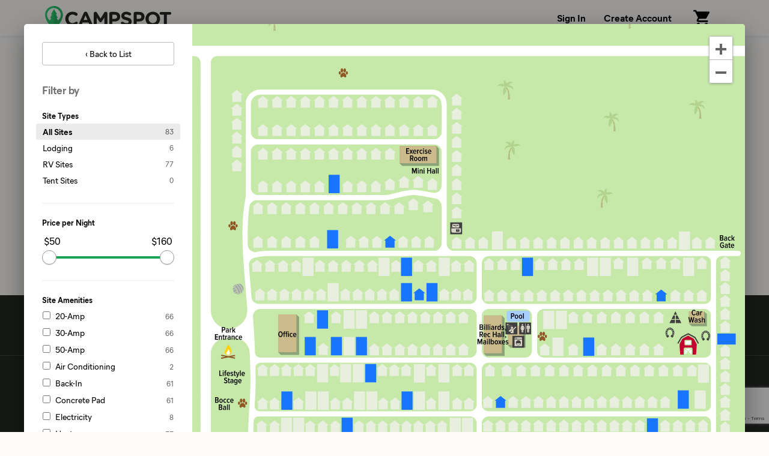

--- FILE ---
content_type: text/html; charset=utf-8
request_url: https://www.google.com/recaptcha/api2/anchor?ar=1&k=6LfQovwrAAAAACQlIWAZgasUmHvJc9RniKPFFOuT&co=aHR0cHM6Ly93d3cuY2FtcHNwb3QuY29tOjQ0Mw..&hl=en&v=PoyoqOPhxBO7pBk68S4YbpHZ&size=invisible&anchor-ms=20000&execute-ms=30000&cb=136jq5w82tuc
body_size: 48555
content:
<!DOCTYPE HTML><html dir="ltr" lang="en"><head><meta http-equiv="Content-Type" content="text/html; charset=UTF-8">
<meta http-equiv="X-UA-Compatible" content="IE=edge">
<title>reCAPTCHA</title>
<style type="text/css">
/* cyrillic-ext */
@font-face {
  font-family: 'Roboto';
  font-style: normal;
  font-weight: 400;
  font-stretch: 100%;
  src: url(//fonts.gstatic.com/s/roboto/v48/KFO7CnqEu92Fr1ME7kSn66aGLdTylUAMa3GUBHMdazTgWw.woff2) format('woff2');
  unicode-range: U+0460-052F, U+1C80-1C8A, U+20B4, U+2DE0-2DFF, U+A640-A69F, U+FE2E-FE2F;
}
/* cyrillic */
@font-face {
  font-family: 'Roboto';
  font-style: normal;
  font-weight: 400;
  font-stretch: 100%;
  src: url(//fonts.gstatic.com/s/roboto/v48/KFO7CnqEu92Fr1ME7kSn66aGLdTylUAMa3iUBHMdazTgWw.woff2) format('woff2');
  unicode-range: U+0301, U+0400-045F, U+0490-0491, U+04B0-04B1, U+2116;
}
/* greek-ext */
@font-face {
  font-family: 'Roboto';
  font-style: normal;
  font-weight: 400;
  font-stretch: 100%;
  src: url(//fonts.gstatic.com/s/roboto/v48/KFO7CnqEu92Fr1ME7kSn66aGLdTylUAMa3CUBHMdazTgWw.woff2) format('woff2');
  unicode-range: U+1F00-1FFF;
}
/* greek */
@font-face {
  font-family: 'Roboto';
  font-style: normal;
  font-weight: 400;
  font-stretch: 100%;
  src: url(//fonts.gstatic.com/s/roboto/v48/KFO7CnqEu92Fr1ME7kSn66aGLdTylUAMa3-UBHMdazTgWw.woff2) format('woff2');
  unicode-range: U+0370-0377, U+037A-037F, U+0384-038A, U+038C, U+038E-03A1, U+03A3-03FF;
}
/* math */
@font-face {
  font-family: 'Roboto';
  font-style: normal;
  font-weight: 400;
  font-stretch: 100%;
  src: url(//fonts.gstatic.com/s/roboto/v48/KFO7CnqEu92Fr1ME7kSn66aGLdTylUAMawCUBHMdazTgWw.woff2) format('woff2');
  unicode-range: U+0302-0303, U+0305, U+0307-0308, U+0310, U+0312, U+0315, U+031A, U+0326-0327, U+032C, U+032F-0330, U+0332-0333, U+0338, U+033A, U+0346, U+034D, U+0391-03A1, U+03A3-03A9, U+03B1-03C9, U+03D1, U+03D5-03D6, U+03F0-03F1, U+03F4-03F5, U+2016-2017, U+2034-2038, U+203C, U+2040, U+2043, U+2047, U+2050, U+2057, U+205F, U+2070-2071, U+2074-208E, U+2090-209C, U+20D0-20DC, U+20E1, U+20E5-20EF, U+2100-2112, U+2114-2115, U+2117-2121, U+2123-214F, U+2190, U+2192, U+2194-21AE, U+21B0-21E5, U+21F1-21F2, U+21F4-2211, U+2213-2214, U+2216-22FF, U+2308-230B, U+2310, U+2319, U+231C-2321, U+2336-237A, U+237C, U+2395, U+239B-23B7, U+23D0, U+23DC-23E1, U+2474-2475, U+25AF, U+25B3, U+25B7, U+25BD, U+25C1, U+25CA, U+25CC, U+25FB, U+266D-266F, U+27C0-27FF, U+2900-2AFF, U+2B0E-2B11, U+2B30-2B4C, U+2BFE, U+3030, U+FF5B, U+FF5D, U+1D400-1D7FF, U+1EE00-1EEFF;
}
/* symbols */
@font-face {
  font-family: 'Roboto';
  font-style: normal;
  font-weight: 400;
  font-stretch: 100%;
  src: url(//fonts.gstatic.com/s/roboto/v48/KFO7CnqEu92Fr1ME7kSn66aGLdTylUAMaxKUBHMdazTgWw.woff2) format('woff2');
  unicode-range: U+0001-000C, U+000E-001F, U+007F-009F, U+20DD-20E0, U+20E2-20E4, U+2150-218F, U+2190, U+2192, U+2194-2199, U+21AF, U+21E6-21F0, U+21F3, U+2218-2219, U+2299, U+22C4-22C6, U+2300-243F, U+2440-244A, U+2460-24FF, U+25A0-27BF, U+2800-28FF, U+2921-2922, U+2981, U+29BF, U+29EB, U+2B00-2BFF, U+4DC0-4DFF, U+FFF9-FFFB, U+10140-1018E, U+10190-1019C, U+101A0, U+101D0-101FD, U+102E0-102FB, U+10E60-10E7E, U+1D2C0-1D2D3, U+1D2E0-1D37F, U+1F000-1F0FF, U+1F100-1F1AD, U+1F1E6-1F1FF, U+1F30D-1F30F, U+1F315, U+1F31C, U+1F31E, U+1F320-1F32C, U+1F336, U+1F378, U+1F37D, U+1F382, U+1F393-1F39F, U+1F3A7-1F3A8, U+1F3AC-1F3AF, U+1F3C2, U+1F3C4-1F3C6, U+1F3CA-1F3CE, U+1F3D4-1F3E0, U+1F3ED, U+1F3F1-1F3F3, U+1F3F5-1F3F7, U+1F408, U+1F415, U+1F41F, U+1F426, U+1F43F, U+1F441-1F442, U+1F444, U+1F446-1F449, U+1F44C-1F44E, U+1F453, U+1F46A, U+1F47D, U+1F4A3, U+1F4B0, U+1F4B3, U+1F4B9, U+1F4BB, U+1F4BF, U+1F4C8-1F4CB, U+1F4D6, U+1F4DA, U+1F4DF, U+1F4E3-1F4E6, U+1F4EA-1F4ED, U+1F4F7, U+1F4F9-1F4FB, U+1F4FD-1F4FE, U+1F503, U+1F507-1F50B, U+1F50D, U+1F512-1F513, U+1F53E-1F54A, U+1F54F-1F5FA, U+1F610, U+1F650-1F67F, U+1F687, U+1F68D, U+1F691, U+1F694, U+1F698, U+1F6AD, U+1F6B2, U+1F6B9-1F6BA, U+1F6BC, U+1F6C6-1F6CF, U+1F6D3-1F6D7, U+1F6E0-1F6EA, U+1F6F0-1F6F3, U+1F6F7-1F6FC, U+1F700-1F7FF, U+1F800-1F80B, U+1F810-1F847, U+1F850-1F859, U+1F860-1F887, U+1F890-1F8AD, U+1F8B0-1F8BB, U+1F8C0-1F8C1, U+1F900-1F90B, U+1F93B, U+1F946, U+1F984, U+1F996, U+1F9E9, U+1FA00-1FA6F, U+1FA70-1FA7C, U+1FA80-1FA89, U+1FA8F-1FAC6, U+1FACE-1FADC, U+1FADF-1FAE9, U+1FAF0-1FAF8, U+1FB00-1FBFF;
}
/* vietnamese */
@font-face {
  font-family: 'Roboto';
  font-style: normal;
  font-weight: 400;
  font-stretch: 100%;
  src: url(//fonts.gstatic.com/s/roboto/v48/KFO7CnqEu92Fr1ME7kSn66aGLdTylUAMa3OUBHMdazTgWw.woff2) format('woff2');
  unicode-range: U+0102-0103, U+0110-0111, U+0128-0129, U+0168-0169, U+01A0-01A1, U+01AF-01B0, U+0300-0301, U+0303-0304, U+0308-0309, U+0323, U+0329, U+1EA0-1EF9, U+20AB;
}
/* latin-ext */
@font-face {
  font-family: 'Roboto';
  font-style: normal;
  font-weight: 400;
  font-stretch: 100%;
  src: url(//fonts.gstatic.com/s/roboto/v48/KFO7CnqEu92Fr1ME7kSn66aGLdTylUAMa3KUBHMdazTgWw.woff2) format('woff2');
  unicode-range: U+0100-02BA, U+02BD-02C5, U+02C7-02CC, U+02CE-02D7, U+02DD-02FF, U+0304, U+0308, U+0329, U+1D00-1DBF, U+1E00-1E9F, U+1EF2-1EFF, U+2020, U+20A0-20AB, U+20AD-20C0, U+2113, U+2C60-2C7F, U+A720-A7FF;
}
/* latin */
@font-face {
  font-family: 'Roboto';
  font-style: normal;
  font-weight: 400;
  font-stretch: 100%;
  src: url(//fonts.gstatic.com/s/roboto/v48/KFO7CnqEu92Fr1ME7kSn66aGLdTylUAMa3yUBHMdazQ.woff2) format('woff2');
  unicode-range: U+0000-00FF, U+0131, U+0152-0153, U+02BB-02BC, U+02C6, U+02DA, U+02DC, U+0304, U+0308, U+0329, U+2000-206F, U+20AC, U+2122, U+2191, U+2193, U+2212, U+2215, U+FEFF, U+FFFD;
}
/* cyrillic-ext */
@font-face {
  font-family: 'Roboto';
  font-style: normal;
  font-weight: 500;
  font-stretch: 100%;
  src: url(//fonts.gstatic.com/s/roboto/v48/KFO7CnqEu92Fr1ME7kSn66aGLdTylUAMa3GUBHMdazTgWw.woff2) format('woff2');
  unicode-range: U+0460-052F, U+1C80-1C8A, U+20B4, U+2DE0-2DFF, U+A640-A69F, U+FE2E-FE2F;
}
/* cyrillic */
@font-face {
  font-family: 'Roboto';
  font-style: normal;
  font-weight: 500;
  font-stretch: 100%;
  src: url(//fonts.gstatic.com/s/roboto/v48/KFO7CnqEu92Fr1ME7kSn66aGLdTylUAMa3iUBHMdazTgWw.woff2) format('woff2');
  unicode-range: U+0301, U+0400-045F, U+0490-0491, U+04B0-04B1, U+2116;
}
/* greek-ext */
@font-face {
  font-family: 'Roboto';
  font-style: normal;
  font-weight: 500;
  font-stretch: 100%;
  src: url(//fonts.gstatic.com/s/roboto/v48/KFO7CnqEu92Fr1ME7kSn66aGLdTylUAMa3CUBHMdazTgWw.woff2) format('woff2');
  unicode-range: U+1F00-1FFF;
}
/* greek */
@font-face {
  font-family: 'Roboto';
  font-style: normal;
  font-weight: 500;
  font-stretch: 100%;
  src: url(//fonts.gstatic.com/s/roboto/v48/KFO7CnqEu92Fr1ME7kSn66aGLdTylUAMa3-UBHMdazTgWw.woff2) format('woff2');
  unicode-range: U+0370-0377, U+037A-037F, U+0384-038A, U+038C, U+038E-03A1, U+03A3-03FF;
}
/* math */
@font-face {
  font-family: 'Roboto';
  font-style: normal;
  font-weight: 500;
  font-stretch: 100%;
  src: url(//fonts.gstatic.com/s/roboto/v48/KFO7CnqEu92Fr1ME7kSn66aGLdTylUAMawCUBHMdazTgWw.woff2) format('woff2');
  unicode-range: U+0302-0303, U+0305, U+0307-0308, U+0310, U+0312, U+0315, U+031A, U+0326-0327, U+032C, U+032F-0330, U+0332-0333, U+0338, U+033A, U+0346, U+034D, U+0391-03A1, U+03A3-03A9, U+03B1-03C9, U+03D1, U+03D5-03D6, U+03F0-03F1, U+03F4-03F5, U+2016-2017, U+2034-2038, U+203C, U+2040, U+2043, U+2047, U+2050, U+2057, U+205F, U+2070-2071, U+2074-208E, U+2090-209C, U+20D0-20DC, U+20E1, U+20E5-20EF, U+2100-2112, U+2114-2115, U+2117-2121, U+2123-214F, U+2190, U+2192, U+2194-21AE, U+21B0-21E5, U+21F1-21F2, U+21F4-2211, U+2213-2214, U+2216-22FF, U+2308-230B, U+2310, U+2319, U+231C-2321, U+2336-237A, U+237C, U+2395, U+239B-23B7, U+23D0, U+23DC-23E1, U+2474-2475, U+25AF, U+25B3, U+25B7, U+25BD, U+25C1, U+25CA, U+25CC, U+25FB, U+266D-266F, U+27C0-27FF, U+2900-2AFF, U+2B0E-2B11, U+2B30-2B4C, U+2BFE, U+3030, U+FF5B, U+FF5D, U+1D400-1D7FF, U+1EE00-1EEFF;
}
/* symbols */
@font-face {
  font-family: 'Roboto';
  font-style: normal;
  font-weight: 500;
  font-stretch: 100%;
  src: url(//fonts.gstatic.com/s/roboto/v48/KFO7CnqEu92Fr1ME7kSn66aGLdTylUAMaxKUBHMdazTgWw.woff2) format('woff2');
  unicode-range: U+0001-000C, U+000E-001F, U+007F-009F, U+20DD-20E0, U+20E2-20E4, U+2150-218F, U+2190, U+2192, U+2194-2199, U+21AF, U+21E6-21F0, U+21F3, U+2218-2219, U+2299, U+22C4-22C6, U+2300-243F, U+2440-244A, U+2460-24FF, U+25A0-27BF, U+2800-28FF, U+2921-2922, U+2981, U+29BF, U+29EB, U+2B00-2BFF, U+4DC0-4DFF, U+FFF9-FFFB, U+10140-1018E, U+10190-1019C, U+101A0, U+101D0-101FD, U+102E0-102FB, U+10E60-10E7E, U+1D2C0-1D2D3, U+1D2E0-1D37F, U+1F000-1F0FF, U+1F100-1F1AD, U+1F1E6-1F1FF, U+1F30D-1F30F, U+1F315, U+1F31C, U+1F31E, U+1F320-1F32C, U+1F336, U+1F378, U+1F37D, U+1F382, U+1F393-1F39F, U+1F3A7-1F3A8, U+1F3AC-1F3AF, U+1F3C2, U+1F3C4-1F3C6, U+1F3CA-1F3CE, U+1F3D4-1F3E0, U+1F3ED, U+1F3F1-1F3F3, U+1F3F5-1F3F7, U+1F408, U+1F415, U+1F41F, U+1F426, U+1F43F, U+1F441-1F442, U+1F444, U+1F446-1F449, U+1F44C-1F44E, U+1F453, U+1F46A, U+1F47D, U+1F4A3, U+1F4B0, U+1F4B3, U+1F4B9, U+1F4BB, U+1F4BF, U+1F4C8-1F4CB, U+1F4D6, U+1F4DA, U+1F4DF, U+1F4E3-1F4E6, U+1F4EA-1F4ED, U+1F4F7, U+1F4F9-1F4FB, U+1F4FD-1F4FE, U+1F503, U+1F507-1F50B, U+1F50D, U+1F512-1F513, U+1F53E-1F54A, U+1F54F-1F5FA, U+1F610, U+1F650-1F67F, U+1F687, U+1F68D, U+1F691, U+1F694, U+1F698, U+1F6AD, U+1F6B2, U+1F6B9-1F6BA, U+1F6BC, U+1F6C6-1F6CF, U+1F6D3-1F6D7, U+1F6E0-1F6EA, U+1F6F0-1F6F3, U+1F6F7-1F6FC, U+1F700-1F7FF, U+1F800-1F80B, U+1F810-1F847, U+1F850-1F859, U+1F860-1F887, U+1F890-1F8AD, U+1F8B0-1F8BB, U+1F8C0-1F8C1, U+1F900-1F90B, U+1F93B, U+1F946, U+1F984, U+1F996, U+1F9E9, U+1FA00-1FA6F, U+1FA70-1FA7C, U+1FA80-1FA89, U+1FA8F-1FAC6, U+1FACE-1FADC, U+1FADF-1FAE9, U+1FAF0-1FAF8, U+1FB00-1FBFF;
}
/* vietnamese */
@font-face {
  font-family: 'Roboto';
  font-style: normal;
  font-weight: 500;
  font-stretch: 100%;
  src: url(//fonts.gstatic.com/s/roboto/v48/KFO7CnqEu92Fr1ME7kSn66aGLdTylUAMa3OUBHMdazTgWw.woff2) format('woff2');
  unicode-range: U+0102-0103, U+0110-0111, U+0128-0129, U+0168-0169, U+01A0-01A1, U+01AF-01B0, U+0300-0301, U+0303-0304, U+0308-0309, U+0323, U+0329, U+1EA0-1EF9, U+20AB;
}
/* latin-ext */
@font-face {
  font-family: 'Roboto';
  font-style: normal;
  font-weight: 500;
  font-stretch: 100%;
  src: url(//fonts.gstatic.com/s/roboto/v48/KFO7CnqEu92Fr1ME7kSn66aGLdTylUAMa3KUBHMdazTgWw.woff2) format('woff2');
  unicode-range: U+0100-02BA, U+02BD-02C5, U+02C7-02CC, U+02CE-02D7, U+02DD-02FF, U+0304, U+0308, U+0329, U+1D00-1DBF, U+1E00-1E9F, U+1EF2-1EFF, U+2020, U+20A0-20AB, U+20AD-20C0, U+2113, U+2C60-2C7F, U+A720-A7FF;
}
/* latin */
@font-face {
  font-family: 'Roboto';
  font-style: normal;
  font-weight: 500;
  font-stretch: 100%;
  src: url(//fonts.gstatic.com/s/roboto/v48/KFO7CnqEu92Fr1ME7kSn66aGLdTylUAMa3yUBHMdazQ.woff2) format('woff2');
  unicode-range: U+0000-00FF, U+0131, U+0152-0153, U+02BB-02BC, U+02C6, U+02DA, U+02DC, U+0304, U+0308, U+0329, U+2000-206F, U+20AC, U+2122, U+2191, U+2193, U+2212, U+2215, U+FEFF, U+FFFD;
}
/* cyrillic-ext */
@font-face {
  font-family: 'Roboto';
  font-style: normal;
  font-weight: 900;
  font-stretch: 100%;
  src: url(//fonts.gstatic.com/s/roboto/v48/KFO7CnqEu92Fr1ME7kSn66aGLdTylUAMa3GUBHMdazTgWw.woff2) format('woff2');
  unicode-range: U+0460-052F, U+1C80-1C8A, U+20B4, U+2DE0-2DFF, U+A640-A69F, U+FE2E-FE2F;
}
/* cyrillic */
@font-face {
  font-family: 'Roboto';
  font-style: normal;
  font-weight: 900;
  font-stretch: 100%;
  src: url(//fonts.gstatic.com/s/roboto/v48/KFO7CnqEu92Fr1ME7kSn66aGLdTylUAMa3iUBHMdazTgWw.woff2) format('woff2');
  unicode-range: U+0301, U+0400-045F, U+0490-0491, U+04B0-04B1, U+2116;
}
/* greek-ext */
@font-face {
  font-family: 'Roboto';
  font-style: normal;
  font-weight: 900;
  font-stretch: 100%;
  src: url(//fonts.gstatic.com/s/roboto/v48/KFO7CnqEu92Fr1ME7kSn66aGLdTylUAMa3CUBHMdazTgWw.woff2) format('woff2');
  unicode-range: U+1F00-1FFF;
}
/* greek */
@font-face {
  font-family: 'Roboto';
  font-style: normal;
  font-weight: 900;
  font-stretch: 100%;
  src: url(//fonts.gstatic.com/s/roboto/v48/KFO7CnqEu92Fr1ME7kSn66aGLdTylUAMa3-UBHMdazTgWw.woff2) format('woff2');
  unicode-range: U+0370-0377, U+037A-037F, U+0384-038A, U+038C, U+038E-03A1, U+03A3-03FF;
}
/* math */
@font-face {
  font-family: 'Roboto';
  font-style: normal;
  font-weight: 900;
  font-stretch: 100%;
  src: url(//fonts.gstatic.com/s/roboto/v48/KFO7CnqEu92Fr1ME7kSn66aGLdTylUAMawCUBHMdazTgWw.woff2) format('woff2');
  unicode-range: U+0302-0303, U+0305, U+0307-0308, U+0310, U+0312, U+0315, U+031A, U+0326-0327, U+032C, U+032F-0330, U+0332-0333, U+0338, U+033A, U+0346, U+034D, U+0391-03A1, U+03A3-03A9, U+03B1-03C9, U+03D1, U+03D5-03D6, U+03F0-03F1, U+03F4-03F5, U+2016-2017, U+2034-2038, U+203C, U+2040, U+2043, U+2047, U+2050, U+2057, U+205F, U+2070-2071, U+2074-208E, U+2090-209C, U+20D0-20DC, U+20E1, U+20E5-20EF, U+2100-2112, U+2114-2115, U+2117-2121, U+2123-214F, U+2190, U+2192, U+2194-21AE, U+21B0-21E5, U+21F1-21F2, U+21F4-2211, U+2213-2214, U+2216-22FF, U+2308-230B, U+2310, U+2319, U+231C-2321, U+2336-237A, U+237C, U+2395, U+239B-23B7, U+23D0, U+23DC-23E1, U+2474-2475, U+25AF, U+25B3, U+25B7, U+25BD, U+25C1, U+25CA, U+25CC, U+25FB, U+266D-266F, U+27C0-27FF, U+2900-2AFF, U+2B0E-2B11, U+2B30-2B4C, U+2BFE, U+3030, U+FF5B, U+FF5D, U+1D400-1D7FF, U+1EE00-1EEFF;
}
/* symbols */
@font-face {
  font-family: 'Roboto';
  font-style: normal;
  font-weight: 900;
  font-stretch: 100%;
  src: url(//fonts.gstatic.com/s/roboto/v48/KFO7CnqEu92Fr1ME7kSn66aGLdTylUAMaxKUBHMdazTgWw.woff2) format('woff2');
  unicode-range: U+0001-000C, U+000E-001F, U+007F-009F, U+20DD-20E0, U+20E2-20E4, U+2150-218F, U+2190, U+2192, U+2194-2199, U+21AF, U+21E6-21F0, U+21F3, U+2218-2219, U+2299, U+22C4-22C6, U+2300-243F, U+2440-244A, U+2460-24FF, U+25A0-27BF, U+2800-28FF, U+2921-2922, U+2981, U+29BF, U+29EB, U+2B00-2BFF, U+4DC0-4DFF, U+FFF9-FFFB, U+10140-1018E, U+10190-1019C, U+101A0, U+101D0-101FD, U+102E0-102FB, U+10E60-10E7E, U+1D2C0-1D2D3, U+1D2E0-1D37F, U+1F000-1F0FF, U+1F100-1F1AD, U+1F1E6-1F1FF, U+1F30D-1F30F, U+1F315, U+1F31C, U+1F31E, U+1F320-1F32C, U+1F336, U+1F378, U+1F37D, U+1F382, U+1F393-1F39F, U+1F3A7-1F3A8, U+1F3AC-1F3AF, U+1F3C2, U+1F3C4-1F3C6, U+1F3CA-1F3CE, U+1F3D4-1F3E0, U+1F3ED, U+1F3F1-1F3F3, U+1F3F5-1F3F7, U+1F408, U+1F415, U+1F41F, U+1F426, U+1F43F, U+1F441-1F442, U+1F444, U+1F446-1F449, U+1F44C-1F44E, U+1F453, U+1F46A, U+1F47D, U+1F4A3, U+1F4B0, U+1F4B3, U+1F4B9, U+1F4BB, U+1F4BF, U+1F4C8-1F4CB, U+1F4D6, U+1F4DA, U+1F4DF, U+1F4E3-1F4E6, U+1F4EA-1F4ED, U+1F4F7, U+1F4F9-1F4FB, U+1F4FD-1F4FE, U+1F503, U+1F507-1F50B, U+1F50D, U+1F512-1F513, U+1F53E-1F54A, U+1F54F-1F5FA, U+1F610, U+1F650-1F67F, U+1F687, U+1F68D, U+1F691, U+1F694, U+1F698, U+1F6AD, U+1F6B2, U+1F6B9-1F6BA, U+1F6BC, U+1F6C6-1F6CF, U+1F6D3-1F6D7, U+1F6E0-1F6EA, U+1F6F0-1F6F3, U+1F6F7-1F6FC, U+1F700-1F7FF, U+1F800-1F80B, U+1F810-1F847, U+1F850-1F859, U+1F860-1F887, U+1F890-1F8AD, U+1F8B0-1F8BB, U+1F8C0-1F8C1, U+1F900-1F90B, U+1F93B, U+1F946, U+1F984, U+1F996, U+1F9E9, U+1FA00-1FA6F, U+1FA70-1FA7C, U+1FA80-1FA89, U+1FA8F-1FAC6, U+1FACE-1FADC, U+1FADF-1FAE9, U+1FAF0-1FAF8, U+1FB00-1FBFF;
}
/* vietnamese */
@font-face {
  font-family: 'Roboto';
  font-style: normal;
  font-weight: 900;
  font-stretch: 100%;
  src: url(//fonts.gstatic.com/s/roboto/v48/KFO7CnqEu92Fr1ME7kSn66aGLdTylUAMa3OUBHMdazTgWw.woff2) format('woff2');
  unicode-range: U+0102-0103, U+0110-0111, U+0128-0129, U+0168-0169, U+01A0-01A1, U+01AF-01B0, U+0300-0301, U+0303-0304, U+0308-0309, U+0323, U+0329, U+1EA0-1EF9, U+20AB;
}
/* latin-ext */
@font-face {
  font-family: 'Roboto';
  font-style: normal;
  font-weight: 900;
  font-stretch: 100%;
  src: url(//fonts.gstatic.com/s/roboto/v48/KFO7CnqEu92Fr1ME7kSn66aGLdTylUAMa3KUBHMdazTgWw.woff2) format('woff2');
  unicode-range: U+0100-02BA, U+02BD-02C5, U+02C7-02CC, U+02CE-02D7, U+02DD-02FF, U+0304, U+0308, U+0329, U+1D00-1DBF, U+1E00-1E9F, U+1EF2-1EFF, U+2020, U+20A0-20AB, U+20AD-20C0, U+2113, U+2C60-2C7F, U+A720-A7FF;
}
/* latin */
@font-face {
  font-family: 'Roboto';
  font-style: normal;
  font-weight: 900;
  font-stretch: 100%;
  src: url(//fonts.gstatic.com/s/roboto/v48/KFO7CnqEu92Fr1ME7kSn66aGLdTylUAMa3yUBHMdazQ.woff2) format('woff2');
  unicode-range: U+0000-00FF, U+0131, U+0152-0153, U+02BB-02BC, U+02C6, U+02DA, U+02DC, U+0304, U+0308, U+0329, U+2000-206F, U+20AC, U+2122, U+2191, U+2193, U+2212, U+2215, U+FEFF, U+FFFD;
}

</style>
<link rel="stylesheet" type="text/css" href="https://www.gstatic.com/recaptcha/releases/PoyoqOPhxBO7pBk68S4YbpHZ/styles__ltr.css">
<script nonce="YKlvg0zZ8b_0NKNjfV-LQw" type="text/javascript">window['__recaptcha_api'] = 'https://www.google.com/recaptcha/api2/';</script>
<script type="text/javascript" src="https://www.gstatic.com/recaptcha/releases/PoyoqOPhxBO7pBk68S4YbpHZ/recaptcha__en.js" nonce="YKlvg0zZ8b_0NKNjfV-LQw">
      
    </script></head>
<body><div id="rc-anchor-alert" class="rc-anchor-alert"></div>
<input type="hidden" id="recaptcha-token" value="[base64]">
<script type="text/javascript" nonce="YKlvg0zZ8b_0NKNjfV-LQw">
      recaptcha.anchor.Main.init("[\x22ainput\x22,[\x22bgdata\x22,\x22\x22,\[base64]/[base64]/[base64]/bmV3IHJbeF0oY1swXSk6RT09Mj9uZXcgclt4XShjWzBdLGNbMV0pOkU9PTM/bmV3IHJbeF0oY1swXSxjWzFdLGNbMl0pOkU9PTQ/[base64]/[base64]/[base64]/[base64]/[base64]/[base64]/[base64]/[base64]\x22,\[base64]\x22,\[base64]/EsOxGELCu8OFwp98w5nDhMOww6DDkGYUw4PDrsOgw4IWwqjChl5hwrRuD8Opwo7Dk8KVHgzDpcOgwoB2W8O/RcO9wofDi1fDlDg+wrLDqmZ0w5NTC8KIwoEwC8K+WcOFHUdOw752R8O3eMK3O8KDbcKHdsKyXhNDwrFMwoTCjcO9wpHCncOMCsO+UcKsf8KYwqXDiTgIDcOlAcKSC8KmwoQyw6jDpUnClTNSwrhycX/DoHJOVHfCl8Kaw7QPwqYUAsOVUcK3w4PClsKTNk7Cv8OZasO/ZxMEBMOFUzxyKsOmw7YBw5DDhArDlyTDrx9jP3UQZcKswrrDs8K0UXfDpMKiA8OzCcOxwqnDmQgnVS5Awp/DpcOPwpFMw6fDulDCvQPDrkESwqTCn3/DlxHCv1kKw7EuO3lnwq7DmjvCmMOtw4LCtgvDmMOUAMOXNsKkw4MlRX8Pw5tFwqoychLDpHnCvHvDjj/Cjj7CvsK7JcOGw4smwqHDgF7DhcKDwpltwoHDhMO4EHJwHsOZP8KxwqMdwqAew7ImOXfDnQHDmMO/[base64]/[base64]/[base64]/Dumhew4LDusOzB8OsYsKPQGvDq8OXSsOnwoLCmj/Cjwpuw6fCmMKDw4PCtkPDoivDtMO2L8KSI1xID8KZw6HDjsKdwr4uw7/Dl8OHPMOIw4ZYwrQuIArDo8KTw7oHSiN3wpR3DBvDsTPCvC/Chz9sw5YrTcKhw77DtD9zwqFXKWXDtQrCscKZMXdiw4YPQsKHwpI3R8Ksw7Y+Mn/CnHLDhTBzwq3DhsK1w4syw7t0EBrDhMOrw6nDhTsewrLCvArDs8OLCFhyw5NvHMKWw41vEcOSdsKobsKXwoHCj8KRwps2EsKlw5kDLT/[base64]/NVA1wr0ddVgyKWrDiURVw7rDkQtzw7pVGzBfV8ODFsOSwpp/NMKaMjMFw6QDX8Ojw5wDRMOrw4t3w6AkGXzDosORw71nH8Olw7I1ZcOtRDfCs2fCvkvCuBXCg2nCuzV9bsOTQsOhw6spBhQYMMK+wrXCkRwoRcO3w4twHsK6GcO0w400w6Zzw7daw7nDuBfCvsO1f8ORTsOyHDDDr8KawrpTG2PDnW9/w7tJw4zDpFwfw7AKTktCdlzCiDQeDsKMNcKNw7d0SsO9w7jCnsOFw5ouPRPClcOIw7rDksK7c8O9AgN4GDA4woAWwqQnw7l3w6/CgQ/CrcOMw7UowqsnMMOtcV7DrCtJw6nCicOkwo3DknLCt1VDeMKRJ8OfLMOFMMOCGhDCkRgIPjsvW2HDkREHwp/CkcOuc8KIw7UUO8O/KMKpUcKwXk8zTjRaFArDn3sBwpxTw6bDjHV/dsOpw73Cq8OWF8KYw41WQW0RNMO9wrvCggjDthbCssOsa2cLwr41wro1csO2WmDCjMKUw5rDgDDCtWpFw4zDtm3DiDnCkTdkwp3Dl8OOwo0ow7kvZ8KgC0jCnsKoJcOFwpLDgQYYwqzDgMKRIyY0YsODAmArdsOLTXvDucK4w7/DikllGTYsw6bCrsOJw65uwpvDvXjChABaw5/CjCNlwrAlbDUHf23CtcKdw6nCtsKIw4Q5ND/CiQ50wq9DJcKnS8KLwr7CvgQvchLCqEzDn18sw48qw43DuAF4WlhzHsKiw69vw6xVwr0Qw5fDnTDCjxrCrsKswo3DjhI/WMKbwrnDgTcISMOdw6zDhcK7w5/Dtm3Ck116fcOBM8KFEMKnw7rDtcKtIQlSwrrCpMOcVE0FDMKyFwDCmGAlwqRSc0BATsODUAfDk0nCmcOAGMO7dCzCsnAFRcKRIcKsw7zCvnxrV8OxwrDCgMKMw4LDug1yw614HMO2w541EU/[base64]/CulpfGlrDtzzDrMKUKMKfQUE5w6QnUz/CvgpCwqQ0wqPDi8KGNkDClXHDnMKZZsKSbsO0w4wkXcOwBcKrdRzCuxUGNsOIwp/Djg4ew6PCp8OfT8K3UMKgTlp1w6xaw55dw4hUIAwPc3/DoBrCksK2UQhAwozDrMOewojCg01Sw5Zmw5TDpknDi2Erw5jCuMKeEMOBAMO2w4NIE8OqwqMbw6TChMKQQCIcU8O6JsKQw7fDr0Vlw6U3wo/[base64]/KCrDjcKEwpzDgcK2wpPDh1ZAwrrCucOtDsOfw6FNw6sqBMKcw5ZoZMKuwoPDugbDicKUw5bCrzk0PsKXwoBlFw3DtsKZIkPDrMOTM0dbcjjDh33Dq0h2w5Bbd8KaVcOgwqTCn8KCIGPDgsOrwrXDgcKEw6F4w5lhTMOPw4nCgsKNw47ChVLCscK1eBlfES7Dh8OdwqJ/DDoQw77CpmB3RcKMw6YTRMKJTUfCohLCgmfDmBJMCSzDksOFwr1PYMOBKz7CrcKaLnZ2wr7DmMKGwrPDrDvDgnhww6ApU8KfOcOVURdAwp7ChS/DrcO3AzvDoExNwovDtsO5wogTJMOgb1PCl8K3GV/Cs2g0VsOuOcKbwpPDvsKEfcKmdMKRUyRUwqTCmMK6w4TDrcKmAz3DusOAw75ZC8K2wqXDiMKCw5hYFDDCkMK6Igx7dTvDn8ONw77CmMKwZmYSdMOHPcO1woAnwq0/eXPDj8OqwqcEwr7Cs2bDuE3DrsKNQMKebRMzKsOEwpw/wpDChirDs8OFRsOeRTXDtsK5WMKYw7shDRIbUXR4V8KQInjCocKRNcO8w67DqMOhIcOaw7l/w5LCgcKCw6sxw5YlYsODKyJLw6lpasOSw4JCwqk6wrDCn8KiwpTClSzClMKfWMKZKFV0dFl4acO+QcO/w7Z5w4vDvcKmwrbCocOOw7TCv3UTckkjFxV5JBpnw4vDksK3JcO6CCXCn0rClcOBwpfDgkXCoMO1wpQuBj7DiAl2wrZePsKnw64GwqlUaU3Ds8KEUsOwwqMSRx43w7PCgsOJMCXCmsOww5/Dgk3Dp8KgNnQowq5uw61FbcOswo5jVXnCrSV5w6sjdsO/Z1bDoCfCphnCr0MAIMO0LMK1XcOACMO4U8Ozw6MNA3VWNxrCgcOrIhLDmsKGw7/DnD/CnMOCw49yW0fDhm7CvHdYwrM4PsKoc8O3wrNKTE8TasOowqViDMKyalnDpx3DpBUKJB0UWMKywoJuWcKuwqtPwpRlw6bCi1h2woBxQx3DisO2LsOeHwbDuBBXWHXDtGnCo8OhUMOMKSsLTUXDtMOkwpfCsCbCmT4Bwr/CvSfCosKqw6nDtMOBHcOdw4TCtsK/axU5I8KKw7TDgW9Kw5fDiUXDlsKfJGjDq1JWemAuwpjCslXClcKxwqjDlXlUwrknw48qwpUXWnrDpBHDrMK5w4fDjsKPTsKSQWZgRTXDisKxOhfDvglXwoXCqHZ9w5cqRGZNdhB4wqXCj8KhOA8GwpPCt3Ifw4kgwp/Ci8O/[base64]/CgcOkT8OgbsONQ2LCosKqMMO/LhZew4cuwqvCvcODD8O4IsO7wp/CqQjChXEgwqXDvjbDnn5GwrbCilMVw5JMAz83w6Mpw517OGXDihHCu8KDw6zCm2vCrcKXFMOoBH9ZEsKTYcO/wrjDqVnClsORPMKINDDCh8Orw4fCqsOqUBvCgsO3cMKYwr1BworDpMOCwpzCp8OnTS/CokfCuMKAw4kzw5zCnsKuJDIlAlETwqjCv25mJzPChlA0wozCsMKgwq08JsOTw55AwotcwpgffS7CjcKJwr90dMKpwpMHasKnwpY7wr/CoSRXG8KFwpbCiMOMw5huwrDDuTjDj3gAVC06UBXDm8Krw5MdU0MYwqjDqcKWw7PCgEHCrMOUZUVjwpjDnWsvNcK+wpHCpsOfecOeIMOAwprDk01GWVXDrgHDscO5wrnDjh/[base64]/DpMKUH3DCmCYqQMOqSCfDoCQ5RWZ5HsOuwpPCnsO5woQjBHLCtMKTZh1kw7I+E3bDp17CuMKWXMKZasOvE8K8w5bCi1bDsFHCvMKGw7pEw5ZxNMKWwo7CkyzDpWXDklPDgG/DhC3CnkHDnCghRgXDtCcfNBZ2GcKUTxPDtcOWwpXDosKxw5pkw5s1wrTDj0rCg29XbsKHNDcMdR3CqsObECXDjsO8wp/Dhm11D0bCksKcwp1RQcKuw4MfwpcOecO3dS14bMOPw7U2WHJmwph2R8OqwqU2wqN5FsOuSi/DjMOhw49Hw5TCtsOkDMK1wqZiUcKSDXfDgX3ChWDCr0JUw7YtARALYkLDugoPacKow5pJwofDpsOmwrnDhE0fAsKIXcOLZSVlNcOJwp09wqzDtm9LwrRiw5BOw4fDjD5bCQVyWcKjwpvDrBLCmcKHwpLCjzfCjCDDj0FGw6zDlDZbw6TDiDAGdcKtQ08oFMKEVcKXWR/DsMKTM8ObwpXDicKUZSpJw658dw18w5IKw6DDjcOiwoTDk2rDhsKUw6sSa8OjSEjCvMO/LUpvwpDDhgbCl8KpfMKwcAEqGjrDucOFwpzDlmXCpCjDscOuwq1eDsOXwqHCph3CsCcMwoRIUcOqw4fCmcO3wojDpMOvPwfCoMOYRibClB1OFMKuw68xDWN7LjQdw6RNw5s8RCMgwprDo8KkYzTCiXsFQcOVe3/[base64]/[base64]/[base64]/DosOVTsK6woJkw4jCn8KjO8OiPcOxw5xRXBrCkgJfD8KYfsOTFsKMwowuBzDCv8O6b8Kbw6HDlcOjw4szOwdZw63CtMKnf8OKwqEAOnrCoR7DnsKGGcONW0MKw7zDt8KKw78VbcOkwrdbGcOlw4tNDMKAw6FgV8ObSxUwwpdAw57Ct8K0wq7CosOrb8Ohwo/Cp3t7w6fDlETCl8KSIsKqKMONwogoPsK+AcKSw5ItTMOLw7HDtsK4XV8jw7JePsOIwotlw5B6wrzDiUDCkWjCrMKKwr/CmMKBwrXChDnDicOJw7bCqsOJesOGRSwkDE11GnzDlUQLw47CjVrCvMOpVAFQdsKgdijDlQPCsUHDj8OecsKpXgXDisKXWD3CnsOxD8O9Sm/[base64]/[base64]/Ciz3Dim/[base64]/DvcKvwpdew5zDkjwaKmfCtSZBRXcoGncRw7wbPMO8w5NKVwHCqDXDnsOZwp1/[base64]/cmrCtsOrw4oiw7oINgnDjzvDgcOHCCDDh8Kiwp/ChsKaw6/DtTYjdWglw6dywp7DtcKbwqQlF8O4wo7DrB1bwo3CkVfDmDHDkMKpw70zwrEBQXdtw6xLCsKQwroCXXjChjvCjUZbw7NqwqdjPGHDmRnCvMKuwoFqC8O2wrTCpsOJbCUfw61ibxESw54PfsKuw45/w4RGw60sEMKkO8KgwrJLCzANKEzCryBMI2jDkMKwCcKkI8OvKsKYCURNw4cBVHXDh37CocOrwrPDrsOswo5LMH/[base64]/ClDxHw4bDrcK8DC3DtMK8wp8dIEbClhhMw60NwpXCh3QUZ8OfW2hjw5w5DMKiwo8IwpxDWcOWUMO3w7FgUwjDuFbDrcKsMcKIOsKmHsK4w4/CpcKGwp84w53DnWYrw6/DjzPCnThWw4k7MsKTJgPDkcO8w5rDj8KsfsKffMKTD2USw7tnwrgvJcOOw43Do0DDjgUAG8K+LsK3wqjCncKiwqLCjMOgwoDCnsK5XMOyEDgtEcKSJEfDo8Oow4lTOxI/HFXCnsKVw5zDkRF+w7Blw4Y0Z17CqcOIw5fDgsK7wrleEMKowqbDg3vDlcKGNRIxwr3DiG0NGcOcw6Q9wqI5E8KnWwIOaRVjw5RBwoHCoEIlw5LCiMObIDDDiMKsw7nDhsOawo7Ck8KewqdOwpd4w5fDvC91wovDn0g3wqHDn8KswqA+w6LCtQ9+wq/Cu2/Dh8KRwrRQwpEjWsO7Gw1RwqLDng/CjmvDtFPDkVXCucKNAEdBw60iw73Cmj3CtsKyw5AQwrx0PMO9wrnCisKZwrXCjx0rwpnDjMONFQoHw5zCo3t9ZRctw7rCuRETDEDDihXCgHTDnsOqwqnDtzTDinXDlsODBkhewqfCpMK0worDgcKMDcKewqtqRQTDhhkaw5zDqF0MW8KVQcKdcQfCncORYsO/dMKjwp1Bw5rCnUfCs8OJfcKnfMODwoAmLsKiw4RrwprChcOqX3IqX8Khw5lFfMKTdW7DhcKgwq8De8O/wprCiRbDuVoewpkkw7AlUMKGc8KRFgrDmkVfSMK/wrHDt8Knw6PDosKuw4nDnifCiljCncKewp/CmMKZwqHCk3PCgMK+T8KBaGHDpsO1wqvDkcOYw7HCmcKGwo4JacKxwpZ5UVU3wqoywrs1CsK9wo3DvEHDjcKbw4vCkcOJNEBIwokuwrTCvMK0w784FsK5Lk3DrsOkwp/Ci8OBwo/CjwLDlQDDvsO0wojDsMODwqsfwqxcHMKKwoEDwqpuRcKdwpAsQsKYw6sdasKSwolQw6Nmw63DjgbDkjbCkmzDp8OxPcOHw4ASwqjCrsOjVsOBWWIrKcOqAlRsY8O9M8KQRsOXFsOcwp/DiXTDmMKTw6nCiSzDvnthdSfDlxoVw7Rxw5E5wpjCiTvDhBHDmsK1KsO5wqFzwofDqMKnw7/[base64]/Dq8KsK8OewrHChsKEwr07w7I7w68WT8KQYDh0wrfDjcONw7LCmMOHwp/CoELComrDlcKRwoxfwpjCu8KrQMKowqg9UcO7w5jCshk0JsKHwr5ow5dZwoPDm8KDw7pjGcKDV8KkwrnDuw7CuEzDl1VQRB0iNW7CvMK/B8KwK2xVcGDDhDFjKAgCwqcfVVbDtAgtIC7ChARZwropwqNQOsKVYcO1wqvDgcOWRsKZw48iEA4/WMKWwrXDmsO9wqYHw6N6w5LDssKLGsO4woBZSMO7wpE7wq/DucO5w5NGWsK/[base64]/CtcK+woIvw5nDtDjCjWvDo0/[base64]/Dv8KLwrnCjmPDnMO5FcK4AsK8L8Ozw43DhsKww6/CvjLCnAUtPU9Cf33DvcKebsOTLMKHJMKdwockMD9XTHHCqlDCu1kPwrHCh1U9J8Klwr/ClMK0wrZFwoFJwrnDrMKVwqHCpsOMP8Kbw6zDkcOUwrYoazTClsKZw7LCpcKDOWbDrsOWwqPDtcKmGCPDrzQZwq9AHMKiwo/[base64]/[base64]/wq/CuQnDu0kCL8KlwoAEV8OJwo92w5zChsO9CwFAwqbCiWrCqS/[base64]/Cq8K2VEk8w5PDiGdPW8KsdE/DkEzDqWk1eMOUPCjDvsO+wpjChG8owqrDmAZQEsOTbncmR0DCgsOwwrpsUw7DlMO7w7bCgsO4wqQpwonCvsO9w4nDknPDp8Kcw7PDiWrCvcK1w6/DtcO/MFvDiMKYSsKZwpUMWMOtCcOrAcKmB2ozwoUzacO5MUTDoWDDkl7ChMOpfiPCiV7CqsOCw5fDhkfCi8O0wrcNFG8nwrFUw4YZwpTDh8KcWsKlCsKEIA/CksKuZ8Owdj4IwqbDhcK7wp/DgMKYw7jDhsKpw49Xwq7CqsOWaMK2acO7w4oVw7Auwo4dU2DCo8KbQcOWw7guw5VywrM1CxFiw59Uw7RxB8OJNAFBwq/DvsOIw7nDvMO/TxHDpG/DhB3DnFHCl8OWJ8OCHQTDkcOiK8Obw744MA7DmXrDiCLCrSQxwoXCng5OwprCh8KCwotawpx/DE7Dt8KywrkSHn4kXsK/wpPDvMKaJsOHPsOqwpp6FMKJw5bDkMKOIBRrw6bCsT9rXTdhwqHCscKVD8OLVRPClQREwoERZW/CpsKhwo1JVWNbTsOOw4kLcMK2ccK1wod7wodQZQjDnVxiwp/DtsKHFzp8w6Ebwohtb8KFw5fCvE/DpcO4eMOMwoLCoDR0Dj3CkMOzworCgTLCiDYdwopDYEjDncOywogjacOIAMKBAVd9w4XDt1ozw54Dd2fDncKfGHQTw6gKwoLCvsKEw5MTwq3DscOcQMKfwp1UVgZxJ2p/[base64]/C8K1w44Sw6tCU8KUw6h7w5gnwqDDpsO8PCXDsizCm8Oyw5bDlnFAJsOPw63Drg4wEzLDv0YQwqoSBMO1wqNiYWPDpcKCShRww61edsKCwonDksK/OcKccsKtw5XDnsKoawlrwrxBPMKuVMKDwqHCik7DrcOFw4PCtwciQMOMP0TClgAPw6VXd39wwpTClk1Pw5fCh8O7w6gfVcK8wr/DrcKTNMOrw4vDvcO3wrfCszTCm1pkTVbCqMKGO0d+wpzDiMKKwpdhw5fDiMODwqbDkhV+bEVNwq06wr3CqyUKw7A7w5dVw77DlsOMeMKGdMOpwqvCjcKDwpzCjUV9w7rCrMO3Rh4gEcKLOhTDtjPClwTCjsKCTMKXw6DDh8OxaQ/DucO7w7t/P8OJwpPDkljClMKtNXjCi1jCkgDDllnDkMObw5ZDw6nCuy/CklcCwpY3w5RLJ8KtZMOZwrRcwoJ2wpfCuwPDtCs7w5vDoDvCtl3DiTkowprDv8Kew550Uw/DnSbCv8OMw7xiw5XDo8K9w5fCm1rCi8KUwr/DsMOJw5wKFDTCsHPDqioaFE7DjGMlw48SwpTCnHDCsXnCtcKswqDCoSE2wrbCgMKtwp8/XsKuwoNGDhPDrU0uHMKKw7g6wqLCpMK/[base64]/Ds8KDO8OcwoAlwrFJDDNcw7PCs8KEQMKpwphewpHCqsKdD8OmCR9xw7F5VcOUwqbCm0zDscOkd8OqDGLDsVItLMOowoZdw6XDv8OAdlxedyV1wqZFw6k1VcOrwpwWwofDpxxSwpfCuwxBwovCnFJRTcO9w6bDjMKIw6LDuQBABUnCp8OZXikJc8K4Jj/[base64]/NMOyO8KMwoB7PgfDucKwdE7CgcO6w4DDoTbCsAIOwr7Cn3QQwoDDoULCi8OLw4JdwovDhcO1w6B/wrcEwo9Uw68RCcK6GcOYPFfDvMK4NEMjfsK6w6ozw6zDiTnCmDVew5rCi8O9wpBmBcKWCXrDgsOwM8O/VC/[base64]/CtirChMKdwofCscOWfsKnwroXw6PDnMK/[base64]/Cs8KFfMOXVsO+MFPDj8KTcz/CgFRjSxnDncKcKsO6wrUVPk8DfsOLc8KbwoEYccK/w5XDtEYzHCvCrjEPwqkfwrfDnQ3DsRtLw7Fkw5nCvHbCiMKLWsKswqHCjhRuwrDDjVF6dMKocl0gw7RWw4YRw5FfwrI0YMONJMKVcsOkZ8OwHsOtw6rDuGHClXrCrcK/wqXDicKJQWTDrTYswprChcOywpXCksKZNmBtw50FwrTDomkrAcOkwpzDlBItwo50w48aTcOWwoPDkmAwbHtDDsK/LcO8wrIjEsOnQ0fDgsKRMMKLIsOIw6YIRMK7ecKPwpoUUhzChDbDhkNnw5BkAH/DicKCU8OEwq42V8K4dMK2JVjCqsOWfMKJw6DCpcKwNlgXwrhXwq3DkkVhwprDhjYOwrvCgMK8GV9uODwdR8OmE3/[base64]/[base64]/[base64]/[base64]/wpluwqPCkcOmFsK9w5zCkcONwql5Q8KOw5c6ZxbDvwwrXcKXw4jDpcOOw7U5Wn/DuAbDocODXmPDtTBwXcKJCU/DusO3ccO2HsOzwpRgPsOWw5/Cp8KOwr7DryliJTLDqRg9wq0ww5IbTMOnwp/CocKAw7c2w7rCkA84w6nCo8KNwrXDskgrwoRMwpdJA8K+w4nCoivCpFzChsOkYsKUw5jDpcKJI8OXwpbCrMOYwrQ9w6ZEdEnDtsKOFytWworDjMOCwpfDlMOxw5ppwpfCgsOBwrAQwrjCrcK0wpLDoMOdXktYQjvDj8OnBMKzeS/[base64]/CkcKDVMO9woRfOMKkd23CusK2w5/DlS7Cv8KPwpDDvMKSC8KLVjYIPMKqNRhSwpB4wozCoBBfwrMVwrAjS3jDuMKMwqI9GsKHwrjDoylzb8Kkw57DhF/CmA51w5QZwokbD8KKDUMwwo/CtcO3E2RLw6Qcw7DCsAxnw6vCoipAaynCn2AdasKZw7HDhk1PU8OBVUYLScOCNCVXw7/CgsK/ChnDmsOZwpbDvzgJwpLCvMOQw6wIw5HDlMOdJMOZDyNywpnCuiDDh1Vqwq7ClRppwpfDuMK/KVUCL8K0KA1CZH3DqsK9VcKfwqrDjMOVV1Ntwq9BXcK9dMOiUsKQHMOgFcOpwqnDtsOCF2LCjxA4w6/CtMKkXcKEw4F8w6LDg8O5PjtVTMOOw4LChMOcTS8rUcOrwpdiwr3DsnLCg8OlwrAAZMKJfMOcEsKEwqjCmsORQXNcw6Qhw7cNwr3CoEnCgMKnScO+w6nDvzsCwrNNwox0wrV2wqzDo0LDjV/Ck1Jxw4jCjcOFw57Dl3rDrsOZwqDDoADCkwXDoALCl8OfAEDDvkDDjMOWwr3Co8OjLsKtTcKBJMO9E8Kvw7rCh8Oyw5bCp2IcPRkMTWhKWcKGAsK/w43DrcOyw5lkwojDqTwzB8ONbgpUeMKYamIVw4s3w7QJCsK+QsKtIsOEfMOoGcKAw7VUSFvDhcO+wq4Eb8Kww5BXwoLDjiPCvsOWw6TCq8KHw6jCncOhw5gewrd8W8Oww4RLKS7CusOkYsKPw74TwrTCl0rCvsKgw4jDpH/CsMKJdjQBw4fDmU0wXz9bUxBILC1kw5fDnXklCcOvY8O3DjA1TsK2w5vDjWdkd3LCjSlYZUI0B1PDrHzCkirCqBzDv8KRX8OVQsKtKMO4JsK2FD8KIzEkWsKGCiFBw77CssODWsKpwp0rw40Zw5fDpMORwqIxw4/[base64]/[base64]/EirDtzrDhcOFEVXDnmnCuRRvd8OsX1ceamrCicOzw7EcwoIhd8OLwoDCniPClcKHwptrwrzDr37Dlh9gMBLCuQwPFsO7aMKdYcOPL8OZP8OOYlzDlsKeYMOOw6/DmsKxNsKOwqE0NXjCvGjDqhDCk8Oew5dYAUnCuhnCjkVWwrBAw68Zw4NadE1yw60rZcKKwo8AwqFQRALCs8Ogw7vCmMOkwqYUOArDpk5vK8O1Y8Ouw4kjwo/[base64]/CtMOCRMKfKFRnJRgUfxlDw4tLfMKLAMOvw4DCusOjw7bDpSPDjcKVDW7CqGHCtsOYwpZbFTw4w7l7w51aw67Cv8OWw4bCv8KXe8KUKHofw6o3wrlUwoUuw7DDg8KEUznCnsK2TXzCpDfDq1/Dv8OcwoHCvcOPSMKvSMOBw44kMcOVEcK/[base64]/UT4zw4vDqnwkwqUQDMOnw6/CtcOFwrFHwrZBwrfCvsOfBsKdw513RF3Dr8OXBsO9wpUew7Ymw5DDoMOEwoMIwojDhcKew7pzw6vDicKrwrbCqMK7w6p7CnrDjMOiLsO/wr/DpHA3wrfDgXhYw7ENw79aKcKow4IHw7d+w53Cuzx6wrDCs8OxbVzCkh0AEyQSwrRzBsKhYxkYw5wdw7XDpsO+MMKDQ8O+VAHDnMK0OznCpsKtfUU5HsOJw4vDqT/Dhko4OMKsSUbCksKrTj4LP8Oew4XDvcOeOkF8wrTDuhrDnMOFwrrCjMO/wowswqnCtkYrw7ddw5hLw4A8fBXCrsKHwoIBwrx8PB8Nw7IDBsOIw6XDtgBYPsKQcsKfL8Khw4TDlsO3HMKRIsK3w7vChCLDswDChj/CtsKJwprCicKiMHXDn11GXcOKwq/[base64]/ChxzDhnIYFsOywqY+I8KCZhPDosKIwpFbwp/[base64]/CmXlWWcOHw4QhNl8swoVNw6oHD8O0w7UzwqYgFVtUwrpWYsKjw7jDncO8w6sidcOXw7bDjsOWwpEFFn/Ci8KNTcKHQhLDgj0owpTDsSHCkSNwwrLCp8KhJsKONCPCqMKLwqkaMcOHw4HDoDI5wo9eYMOQbsOQwqPDncOYHcOZwokaFsKYMcO9CURKwqTDmwXDsh7DuBjChV3Ckn14clVdVAkow7nDqcKUwrcgXMOlecKjw4DDs0rCvsKXwokjMMK/Xm0gw4wJw4FbBsOQG3Acw7UnScKWY8OWDwHCmjgjTsO3dz7DhhtvD8ONQMONwrhdEsOGcsOyMMOJw55sVQ0TNTTCq1DCrQTCsn02NHLDpcKEwpvDlsO0HkTClxDCk8OEw7LDiCbDv8OGw4hZUQXCnXBMZkzCmcKJeH42w57CtMK8AxRrF8K2f2/[base64]/BS4Zw58QwrDDosKcdMOhwroMw4XDkEDDtMKowobCuMO4ZcOaccO+w4LDmcO8ZcK7bMKjwqHDgyfDoHzCrEwIECjDo8KCw63DkTXCk8OywoxSw63Dhmcow6HDkDUUb8K9WFzDuUPDkiHCiTfCm8K9w7ENQ8K0QsK/[base64]/DqcKSYQFgw4LCgMKaw6UpX8OJbCgcw54vb2rDjMO8w6NcWsOEcyZLw5nCnnNgW357BMKPw6TDrkRZwr0OfMKtDMOQwr/DoXPCoQDCgMOJf8OLVW7CksOpwoPCvG9Wwq9Uw6oaIMKjwpg9TBDCuUw5cTNQEMK8wrvCsCxbUVkhw7DCq8KIS8OiwoDDvyDDrkXCqcKUwrEBR2t8w64lSsKBMcOSw6PDkVk6dMKLwpxVZ8OhwqHDujHDsH3CgwQDfcOvw4U/wpJAw6FgcF/CssOXV2EKHsKRSlAZwqEOMUnCjMKtw6wAaMORw4AcwqPDmsKQw6gLw7rCtRDCtcO2wrEPw5zDkMKOwrRnwrFlcMKOI8K/Mh9RwprDr8OQwqfDnXbDtEcNwr/Dl2AyK8OUG0YDw5Aawr9MHQ7DlGpbw6JXwoTCi8KQwpDCpHZmHcKTw7DCucOfMsOjNsOUw48XwrjCu8OrZ8OQeMOka8KALi3CthRpwqLDmMK3wrzDoAnCm8Oyw49SEX7DjGBrw61RXEbDgwjDi8OnVnQiTMKVFcKqwpTDgmImw6/CkBzDigzDmsO0wokrNXvCisKyYDJ7wqkewqZqwq7CucKnT1lmwpLDpMKaw4gwd2TDtMKmw5jCuWxNw4/CksOsJwcyfcO5PsKyw6XDiCzClcOwwp/[base64]/Dp8OfE8OSwqnCrcK5ImHDnVTCnDnDpynDrgVzw5goYcKjY8Ogw7V9XcOzwr/DusK4w4wvUkvDksO3RW5LEMKKbsOjeHjCtzbCisKKw4MtOB3CvDFOw5UBTsOQK2RNwpHDssOoIcKiw6fCsgFEVMKwenNGbsKLZGPDmcKZZizDj8K2wqpCcMOBw67Du8OvAnoIawTDhksXQMKecwTCvMOmwqLCrsOoOcKww5pTacOIScKfdzAPBi/Crw5rwqdxwpfDt8OlUsOsMsObAiBeckXCogIZw7XDu2nDtXpaX0Adw6hXYMKmw6d5VSzCscO+RMOjfcOHFMKwWFNbZCvDl2HDi8OkYMKBU8O1w6nCvT/Dl8KnZC4aLHbCg8KFU1gXfEhaJcK2w6XDjUzCuWTDv01vwplzw6bDmyXCiB97U8ONw63DiBTDtsK5MxPCn35dwpDDjMKAwqlvwpNraMOLwq/CjcO3NEQOYDvCkn4yw4k+w4cGW8KIwpDDssOaw5Zbw6FxcnsdDWXDksKuLzXCnMOrdcKyew/CrcKpw5PDv8OePcOTwqcoTxUbworDp8OZfXbCr8Oiw7rCu8OxwpsMCMKCfmY0JVgrLcOBb8KMM8OVWD7ChhDDu8K+w7xJXivDq8O4w4nDnxpPS8Olwpdmw6oPw5UUwqLCnVU5WCfDulfDo8OKZ8ONwoBqwqDDp8Orw5bDv8OJDmFMd2nDhXY/[base64]/[base64]/CisKkwrwpwqVFw7LDr8OUw6AuIsO3wrFfcmjDvcOvw7A7wrV+QsOSwq0CD8KLwqPDn2vDrnXDtsKcwpFNJCsQwqIlfcKAdiIzw4Q9TcKdwpTCjj9VDcKrVsKWe8KlFsKoIy/DlVLDgMKjYcK7Uk90w7x2LiXCv8O0wrArWcKpM8K5w7fDtT/CvzfDmgRGLsK4IsKJw5LDrGfDhHlJXXvDhSICwrxFwqh7wrXCpUDDnMKeNmXChsKMw7J8FsOvwojDuU7CucKMwp0lw5dQdcKLC8O5A8KES8K3MsO/UQzClkfCmMO3w4/CvSDCpxsAw4UtJVHCsMK2w7DDmsKjMGnDgkLDmsK4w67CnmllV8OvwptLw73CghLDksObw75Kw6waXVzDiU8KQDvDjsOfSMOhGcKMw6zDiTAvYsK2woUnw4TCmHE6WcONwrAnwr3DmsK9w7NFwrEXPEhlw4okFCbCrMKnwqU/w4LDiDs4wo0zTHRKf1vCsEc+wqHDlcKeNcKdAMOIDzTCisKkwrTDt8K0wqsfw5tZZH/CojLDnU5dw5DDiDh7DzPCrm5ZUDUIw6TDq8Kuw4dTw5jCrsOsKsOERcKnJMKPZkVKwozCgj3CgknCpzfChHDDusKOJMOAASwXOxJ/JsOew4Znw6pOWcKDw7LDijQ6DDsMw47CpB0VJzrCvDEiwoTCgh43FsK4bcKAwpnDr2Rwwq92w6fCjcKswqXCgzcIwoBWw7dcwpjDuBFDw7gVGw4rwrIsPsOiw4rDj2U+w4s9JMOdwqDDl8Olw5zDpkNSdSUSSQ/[base64]/ClRzCtsOnGsOawqcRWhYqwpExMCDDkxJXWnwFKjw2Jy8uw6EXw4Nqw5onK8KTIsOVWHnChx9SAgrCsMOHwoXDicOzwoV7b8OWBEPCs1rDtE5WwqRgXsO0YDJsw7YOwrzDtcO+w5l0XGcHw7AIbm/DlcKDeTA2ZVQ/SUl8aRF0wrFWwqnCrRQrw5U/[base64]/HmjCicKPw4TDt1zDn8KPRMOlw5/DpsKtw7rDpMKXwq3Dm28keGUsW8Ksdw7DmHPCiGEPAW4nFsOCwofDm8K5fMOvw5sxCsOEQsKawrAhwq4jZ8KVw58iw53Cunw2AiE0wpHDrkHDm8KZYG/ChcKvwrw/wpTCqBvDiBk/[base64]/DvcOTwqFvw6ZlOQBxw5XCtjA1XsKIw68fwrDDksKBMVFrw53Diw1mwr3DmTppHG3CnFnDh8ODRG1Dw6zDgMOQw7oNwq7DqmvCsGvCoGXDg30pAw/Ch8Kzw7p4KsKNHhdXw71Kw6sbwo7DjyIGNsOSw43DpsKQwq7DvcKxOMKUG8O9BMO2TcKNA8OXwpfCqsOHXMK0WTd1w4TCoMKRIsKNdsKmThXDjUjCp8K5wrDCksO0BnMKw4nDsMObw7pgw4XCi8K9w5bDq8K7fw/[base64]/Cmil3VcKuw6jCom8nUxZFw7XCgsO4DcOuwrDCkxJgX8K2Q0nDi3TCvkNAw4M3DcOQesOQw6bDuhfDqk4/[base64]/w5x+JsKDw7/DocKJKcK8wq/CpMK4wrLDrFAxMMKPw4l0w5BrEcK8wq/CiMKODwzCmMO0US3CiMK+AzLCtsKlwqrCqCvCpBjCrMOrwpxKw7rCv8O/KmfDiWrCgGHDjMObwojDvzHDrlQmw6ISIsOHQ8OSw6DDpCfDiAfDvHzDth1xVwRTwqYrw5/[base64]/w5nDmHnDp8KCwqpxw6zDoMO/w4bCjznDisKLw7o3S8OyXwzCrMOWwpp2T21/[base64]/wrPClMOuw4pqb1c5aMOUeTN2GXQ9w77DtMKXLlFPZmRIB8KBwqFTw49Mw7MwwqE+w6zCsHMvBcOSwrgyW8Okw4vDhQ0qw47Dl13CmcK3RFjCmMO7TQU+w69/w5B9w6phUcKxc8OXYVjCssONTMONbHcTA8K2wo05w4RrB8OTYGYVw4bCi1QALMKfCgjDtWLDoMKnw7fCs3VlRsKAW8KBAhLDocOmKTvDu8OjanPCqcK1fn7CjMKkFR7DqCvDiRvDozfDsnHDihUzwqHCrsOLW8Knw6Yfwol6wpbCjsKkO0J/AgNYwofDisKuw5okwqLCvUTCsEYpHm7CssKceDDDn8KOCmzDpMKaXX/[base64]/[base64]/[base64]/[base64]/DiDLCh8K/[base64]/Duy3CisKSwq7CjhHDicOnw67DncKIw7dLSz/CmcKkwqLDkMOheUwfHzLCjMOzw5A8LMOhQcODwqt4V8K+w6NEwrrDvMOkw43Dr8KUwpHCn1fDnTjCj3zDscOiT8K5McOvaMOdworDgsOFDH7CrU9Lwpshw4MTw7XDgMKfw6NZw6PCqVNqLWMFwoZswpHDlBXDpWNXwofClj1eEwzDqH9Qwo/CtxDDgcO7HmJhGMOjwrHCr8Knw48WMMKDw6DCnjTCpC7Cul87w5gzaVs/w61qwqA2w4UtD8KDZD/DisOsfw/DiF3CvQXDocKySSYswqfCq8OPTmXDvsKDWsOMwrI9W8Oiw44BbW57ey8MwozCucOzIMKGw5fDisK4XcOiw7REecKN\x22],null,[\x22conf\x22,null,\x226LfQovwrAAAAACQlIWAZgasUmHvJc9RniKPFFOuT\x22,0,null,null,null,1,[21,125,63,73,95,87,41,43,42,83,102,105,109,121],[1017145,420],0,null,null,null,null,0,null,0,null,700,1,null,0,\[base64]/76lBhmnigkZhAoZnOKMAhmv8xEZ\x22,0,1,null,null,1,null,0,0,null,null,null,0],\x22https://www.campspot.com:443\x22,null,[3,1,1],null,null,null,1,3600,[\x22https://www.google.com/intl/en/policies/privacy/\x22,\x22https://www.google.com/intl/en/policies/terms/\x22],\x22dgMm+JfBH/FPytQDCZUZnfVnzQaXev0uWQFWswiPNhk\\u003d\x22,1,0,null,1,1769197643982,0,0,[110],null,[226,122,176],\x22RC--z1t-2OyxMeGEw\x22,null,null,null,null,null,\x220dAFcWeA4nQBXCRlGTd-s-aSomN3UNeeIPa1Ess7SlqYnw-5pWEXmbhoxN2kzkDJRWfCwD308WBWiCYyoAKybmol5hRUJlISp6pQ\x22,1769280443946]");
    </script></body></html>

--- FILE ---
content_type: text/css
request_url: https://tags.srv.stackadapt.com/sa.css
body_size: -11
content:
:root {
    --sa-uid: '0-5b4cad63-9d46-5fb2-72ae-7be81fda4de1';
}

--- FILE ---
content_type: application/javascript; charset=UTF-8
request_url: https://www.campspot.com/5054.eb192b878323d7ff.js
body_size: 10608
content:
(self.webpackChunkaggregator=self.webpackChunkaggregator||[]).push([[5054],{382:()=>{},10986:(y,b,n)=>{"use strict";n.d(b,{J:()=>S});var t=n(72239),D=n(17199),d=n(4956),k=n(26463),E=n(50510);let S=(()=>{var f;class u{}return(f=u).\u0275fac=function(o){return new(o||f)},f.\u0275mod=E.$C({type:f}),f.\u0275inj=E.G2t({imports:[t.MD,d.iI,D.YN,k.n]}),u})()},12932:(y,b,n)=>{var t=n(92333),D=n(61380),d=n(31690),k=n(28072),E=n(35598),S=n(59240),f=n(61612);f.alea=t,f.xor128=D,f.xorwow=d,f.xorshift7=k,f.xor4096=E,f.tychei=S,y.exports=f},17389:(y,b,n)=>{"use strict";n.d(b,{D:()=>a});var t=n(72239),D=n(17199),d=n(4956),k=n(51266),E=n(302),S=n(7672),f=n(48720),u=n(54879),i=n(91276),o=n(10986),_=n(66869),s=n(50510);let a=(()=>{var F;class v{}return(F=v).\u0275fac=function(e){return new(e||F)},F.\u0275mod=s.$C({type:F}),F.\u0275inj=s.G2t({providers:[_.t],imports:[t.MD,d.iI,D.YN,E.P,S.B,u.Ti,i.P,o.J,f.g,k.d]}),v})()},26463:(y,b,n)=>{"use strict";n.d(b,{n:()=>D});var t=n(50510);let D=(()=>{var d;class k{}return(d=k).\u0275fac=function(S){return new(S||d)},d.\u0275mod=t.$C({type:d}),d.\u0275inj=t.G2t({}),k})()},28072:function(y,b,n){var t;!function(D,d){function E(u){var i=this;i.next=function(){var a,F,_=i.x,s=i.i;return a=_[s],F=(a^=a>>>7)^a<<24,F^=(a=_[s+1&7])^a>>>10,F^=(a=_[s+3&7])^a>>>3,F^=(a=_[s+4&7])^a<<7,a=_[s+7&7],_[s]=F^=(a^=a<<13)^a<<9,i.i=s+1&7,F},function o(_,s){var a,v=[];if(s===(0|s))v[0]=s;else for(s=""+s,a=0;a<s.length;++a)v[7&a]=v[7&a]<<15^s.charCodeAt(a)+v[a+1&7]<<13;for(;v.length<8;)v.push(0);for(a=0;a<8&&0===v[a];++a);for(8==a&&(v[7]=-1),_.x=v,_.i=0,a=256;a>0;--a)_.next()}(i,u)}function S(u,i){return i.x=u.x.slice(),i.i=u.i,i}function f(u,i){null==u&&(u=+new Date);var o=new E(u),_=i&&i.state,s=function(){return(o.next()>>>0)/4294967296};return s.double=function(){do{var v=((o.next()>>>11)+(o.next()>>>0)/4294967296)/(1<<21)}while(0===v);return v},s.int32=o.next,s.quick=s,_&&(_.x&&S(_,o),s.state=function(){return S(o,{})}),s}d&&d.exports?d.exports=f:n.amdD&&n.amdO?void 0!==(t=function(){return f}.call(b,n,b,d))&&(d.exports=t):this.xorshift7=f}(0,y=n.nmd(y))},31690:function(y,b,n){var t;!function(D,d){function E(u){var i=this,o="";i.next=function(){var s=i.x^i.x>>>2;return i.x=i.y,i.y=i.z,i.z=i.w,i.w=i.v,(i.d=i.d+362437|0)+(i.v=i.v^i.v<<4^s^s<<1)|0},i.x=0,i.y=0,i.z=0,i.w=0,i.v=0,u===(0|u)?i.x=u:o+=u;for(var _=0;_<o.length+64;_++)i.x^=0|o.charCodeAt(_),_==o.length&&(i.d=i.x<<10^i.x>>>4),i.next()}function S(u,i){return i.x=u.x,i.y=u.y,i.z=u.z,i.w=u.w,i.v=u.v,i.d=u.d,i}function f(u,i){var o=new E(u),_=i&&i.state,s=function(){return(o.next()>>>0)/4294967296};return s.double=function(){do{var v=((o.next()>>>11)+(o.next()>>>0)/4294967296)/(1<<21)}while(0===v);return v},s.int32=o.next,s.quick=s,_&&("object"==typeof _&&S(_,o),s.state=function(){return S(o,{})}),s}d&&d.exports?d.exports=f:n.amdD&&n.amdO?void 0!==(t=function(){return f}.call(b,n,b,d))&&(d.exports=t):this.xorwow=f}(0,y=n.nmd(y))},35598:function(y,b,n){var t;!function(D,d){function E(u){var i=this;i.next=function(){var F,v,_=i.w,s=i.X,a=i.i;return i.w=_=_+1640531527|0,v=s[a+34&127],F=s[a=a+1&127],v^=v<<13,F^=F<<17,v=s[a]=(v^=v>>>15)^(F^=F>>>12),i.i=a,v+(_^_>>>16)|0},function o(_,s){var a,F,v,I,e,x=[],B=128;for(s===(0|s)?(F=s,s=null):(s+="\0",F=0,B=Math.max(B,s.length)),v=0,I=-32;I<B;++I)s&&(F^=s.charCodeAt((I+32)%s.length)),0===I&&(e=F),F^=F<<10,F^=F>>>15,F^=F<<4,F^=F>>>13,I>=0&&(v=0==(a=x[127&I]^=F+(e=e+1640531527|0))?v+1:0);for(v>=128&&(x[127&(s&&s.length||0)]=-1),v=127,I=512;I>0;--I)F=x[v+34&127],a=x[v=v+1&127],F^=F<<13,a^=a<<17,x[v]=(F^=F>>>15)^(a^=a>>>12);_.w=e,_.X=x,_.i=v}(i,u)}function S(u,i){return i.i=u.i,i.w=u.w,i.X=u.X.slice(),i}function f(u,i){null==u&&(u=+new Date);var o=new E(u),_=i&&i.state,s=function(){return(o.next()>>>0)/4294967296};return s.double=function(){do{var v=((o.next()>>>11)+(o.next()>>>0)/4294967296)/(1<<21)}while(0===v);return v},s.int32=o.next,s.quick=s,_&&(_.X&&S(_,o),s.state=function(){return S(o,{})}),s}d&&d.exports?d.exports=f:n.amdD&&n.amdO?void 0!==(t=function(){return f}.call(b,n,b,d))&&(d.exports=t):this.xor4096=f}(0,y=n.nmd(y))},59240:function(y,b,n){var t;!function(D,d){function E(u){var i=this,o="";i.next=function(){var s=i.b,a=i.c,F=i.d,v=i.a;return s=s<<25^s>>>7^a,a=a-F|0,F=F<<24^F>>>8^v,v=v-s|0,i.b=s=s<<20^s>>>12^a,i.c=a=a-F|0,i.d=F<<16^a>>>16^v,i.a=v-s|0},i.a=0,i.b=0,i.c=-1640531527,i.d=1367130551,u===Math.floor(u)?(i.a=u/4294967296|0,i.b=0|u):o+=u;for(var _=0;_<o.length+20;_++)i.b^=0|o.charCodeAt(_),i.next()}function S(u,i){return i.a=u.a,i.b=u.b,i.c=u.c,i.d=u.d,i}function f(u,i){var o=new E(u),_=i&&i.state,s=function(){return(o.next()>>>0)/4294967296};return s.double=function(){do{var v=((o.next()>>>11)+(o.next()>>>0)/4294967296)/(1<<21)}while(0===v);return v},s.int32=o.next,s.quick=s,_&&("object"==typeof _&&S(_,o),s.state=function(){return S(o,{})}),s}d&&d.exports?d.exports=f:n.amdD&&n.amdO?void 0!==(t=function(){return f}.call(b,n,b,d))&&(d.exports=t):this.tychei=f}(0,y=n.nmd(y))},61380:function(y,b,n){var t;!function(D,d){function E(u){var i=this,o="";i.x=0,i.y=0,i.z=0,i.w=0,i.next=function(){var s=i.x^i.x<<11;return i.x=i.y,i.y=i.z,i.z=i.w,i.w^=i.w>>>19^s^s>>>8},u===(0|u)?i.x=u:o+=u;for(var _=0;_<o.length+64;_++)i.x^=0|o.charCodeAt(_),i.next()}function S(u,i){return i.x=u.x,i.y=u.y,i.z=u.z,i.w=u.w,i}function f(u,i){var o=new E(u),_=i&&i.state,s=function(){return(o.next()>>>0)/4294967296};return s.double=function(){do{var v=((o.next()>>>11)+(o.next()>>>0)/4294967296)/(1<<21)}while(0===v);return v},s.int32=o.next,s.quick=s,_&&("object"==typeof _&&S(_,o),s.state=function(){return S(o,{})}),s}d&&d.exports?d.exports=f:n.amdD&&n.amdO?void 0!==(t=function(){return f}.call(b,n,b,d))&&(d.exports=t):this.xor128=f}(0,y=n.nmd(y))},61612:function(y,b,n){var t;!function(D,d,k){var a,E=256,i=k.pow(E,6),o=k.pow(2,52),_=2*o,s=255;function F(m,c,C){var g=[],P=x(e((c=1==c?{entropy:!0}:c||{}).entropy?[m,T(d)]:null==m?function B(){try{var m;return a&&(m=a.randomBytes)?m=m(E):(m=new Uint8Array(E),(D.crypto||D.msCrypto).getRandomValues(m)),T(m)}catch(g){var c=D.navigator,C=c&&c.plugins;return[+new Date,D,C,D.screen,T(d)]}}():m,3),g),O=new v(g),G=function(){for(var j=O.g(6),L=i,N=0;j<o;)j=(j+N)*E,L*=E,N=O.g(1);for(;j>=_;)j/=2,L/=2,N>>>=1;return(j+N)/L};return G.int32=function(){return 0|O.g(4)},G.quick=function(){return O.g(4)/4294967296},G.double=G,x(T(O.S),d),(c.pass||C||function(j,L,N,U){return U&&(U.S&&I(U,O),j.state=function(){return I(O,{})}),N?(k.random=j,L):j})(G,P,"global"in c?c.global:this==k,c.state)}function v(m){var c,C=m.length,g=this,P=0,O=g.i=g.j=0,G=g.S=[];for(C||(m=[C++]);P<E;)G[P]=P++;for(P=0;P<E;P++)G[P]=G[O=s&O+m[P%C]+(c=G[P])],G[O]=c;(g.g=function(j){for(var L,N=0,U=g.i,V=g.j,w=g.S;j--;)L=w[U=s&U+1],N=N*E+w[s&(w[U]=w[V=s&V+L])+(w[V]=L)];return g.i=U,g.j=V,N})(E)}function I(m,c){return c.i=m.i,c.j=m.j,c.S=m.S.slice(),c}function e(m,c){var P,C=[],g=typeof m;if(c&&"object"==g)for(P in m)try{C.push(e(m[P],c-1))}catch(O){}return C.length?C:"string"==g?m:m+"\0"}function x(m,c){for(var g,C=m+"",P=0;P<C.length;)c[s&P]=s&(g^=19*c[s&P])+C.charCodeAt(P++);return T(c)}function T(m){return String.fromCharCode.apply(0,m)}if(x(k.random(),d),y.exports){y.exports=F;try{a=n(382)}catch(m){}}else void 0!==(t=function(){return F}.call(b,n,b,y))&&(y.exports=t)}(typeof self<"u"?self:this,[],Math)},66362:(y,b,n)=>{"use strict";n.d(b,{C:()=>de});var t=n(48219),D=n(31698),d=n(11662),k=n(52348),E=n(91117),S=n(29808),f=n(28462),u=n(56910),i=n(76431),o=n(63052),_=n(37761),s=n(3390),a=n(62386),F=n(47971),v=n(66869),I=n(74733),e=n(50510),x=n(72239),B=n(4956),T=n(65673),m=n(18935),c=n(54879),C=n(66379),g=n(32783),P=n(2781),O=n(72568);function G(p,M){if(1&p&&(e.j41(0,"a",28),e.EFF(1,"\n          "),e.nrm(2,"img",29),e.EFF(3,"\n\n          "),e.j41(4,"button",30),e.EFF(5,"\n            View Park Map\n          "),e.k0s(),e.EFF(6,"\n        "),e.k0s()),2&p){const r=e.XpG();e.Y8G("routerLink",r.mapRouterLink)("queryParams",r.siteTypeSearchCriteriaManager.currentSearchQueryParams)}}function j(p,M){if(1&p){const r=e.RV6();e.j41(0,"a",31),e.bIt("click",function(){e.eBV(r);const h=e.XpG();return e.Njj(h.searchComponent.toggleMapView(!1))}),e.EFF(1,"\n          \u2039 Back to List\n        "),e.k0s()}if(2&p){const r=e.XpG();e.Y8G("routerLink",r.listRouterLink)("queryParams",r.siteTypeSearchCriteriaManager.currentSearchQueryParams)}}function L(p,M){if(1&p){const r=e.RV6();e.j41(0,"sort-list-mobile",32),e.bIt("sortTypeUpdated",function(h){e.eBV(r);const R=e.XpG();return e.Njj(R.siteTypeSearchCriteriaManager.onSortTypeUpdated(h))}),e.k0s()}2&p&&e.Y8G("showParkListFilters",!1)("showSiteTypeFilters",!0)}function N(p,M){if(1&p&&(e.j41(0,"label",37),e.EFF(1,"\n                Lodging\n\n                "),e.j41(2,"div",38),e.EFF(3),e.nI1(4,"number"),e.k0s(),e.EFF(5,"\n              "),e.k0s()),2&p){const r=e.XpG().$implicit,l=e.XpG();e.Mz_("for","campsite-category-",l.CampsiteCategoryCodes.LODGING,""),e.R7$(3),e.SpI("\n                  ",e.bMT(4,3,l.getCountOfLocationsWithCampsiteCategory(r)),"\n                ")}}function U(p,M){if(1&p&&(e.j41(0,"label",39),e.EFF(1,"\n                RV Sites\n\n                "),e.j41(2,"div",40),e.EFF(3),e.nI1(4,"number"),e.k0s(),e.EFF(5,"\n              "),e.k0s()),2&p){const r=e.XpG().$implicit,l=e.XpG();e.Mz_("for","campsite-category-",l.CampsiteCategoryCodes.RV,""),e.R7$(3),e.SpI("\n                  ",e.bMT(4,3,l.getCountOfLocationsWithCampsiteCategory(r)),"\n                ")}}function V(p,M){if(1&p&&(e.j41(0,"label",41),e.EFF(1,"\n                Tent Sites\n\n                "),e.j41(2,"div",42),e.EFF(3),e.nI1(4,"number"),e.k0s(),e.EFF(5,"\n              "),e.k0s()),2&p){const r=e.XpG().$implicit,l=e.XpG();e.Mz_("for","campsite-category-",l.CampsiteCategoryCodes.TENT,""),e.R7$(3),e.SpI("\n                  ",e.bMT(4,3,l.getCountOfLocationsWithCampsiteCategory(r)),"\n                ")}}function w(p,M){if(1&p){const r=e.RV6();e.j41(0,"div"),e.nI1(1,"classify"),e.EFF(2,"\n              "),e.j41(3,"input",33),e.nI1(4,"classify"),e.nI1(5,"classify"),e.bIt("change",function(){const h=e.eBV(r).$implicit,R=e.XpG();return e.Njj(R.siteTypeSearchCriteriaManager.onFilteredCampsiteCategoryUpdated(h))}),e.k0s(),e.EFF(6,"\n\n              "),e.DNE(7,N,6,5,"label",34),e.EFF(8,"\n\n              "),e.DNE(9,U,6,5,"label",35),e.EFF(10,"\n\n              "),e.DNE(11,V,6,5,"label",36),e.EFF(12,"\n            "),e.k0s()}if(2&p){const r=M.$implicit,l=e.XpG();e.ZvI("search-filters-category-options-type app-campsite-category-",e.bMT(1,14,r.name),""),e.R7$(3),e.ZvI("search-filters-category-options-type-radio app-category-radio app-category-radio-",e.bMT(4,16,r.code),""),e.Mz_("id","campsite-category-",e.bMT(5,18,r.code),""),e.Y8G("name",l.showParkMapFilters?"Category Map":"Category")("value",r.code)("checked",r.code===(null==l.siteTypeSearchCriteriaManager.filteredCampsiteCategory?null:l.siteTypeSearchCriteriaManager.filteredCampsiteCategory.code)),e.R7$(4),e.Y8G("ngIf",r.code===l.CampsiteCategoryCodes.LODGING),e.R7$(2),e.Y8G("ngIf",r.code===l.CampsiteCategoryCodes.RV),e.R7$(2),e.Y8G("ngIf",r.code===l.CampsiteCategoryCodes.TENT)}}function W(p,M){if(1&p){const r=e.RV6();e.j41(0,"button",49),e.bIt("click",function(){e.eBV(r);const h=e.XpG(2);return e.Njj(h.resetPriceFilters())}),e.EFF(1,"\n            Reset\n          "),e.k0s()}}function K(p,M){if(1&p){const r=e.RV6();e.j41(0,"ngx-slider",50),e.mxI("valueChange",function(h){e.eBV(r);const R=e.XpG(2);return e.DH7(R.minPriceSliderValue,h)||(R.minPriceSliderValue=h),e.Njj(h)})("highValueChange",function(h){e.eBV(r);const R=e.XpG(2);return e.DH7(R.maxPriceSliderValue,h)||(R.maxPriceSliderValue=h),e.Njj(h)}),e.bIt("userChangeEnd",function(h){e.eBV(r);const R=e.XpG(2);return e.Njj(R.onPriceSliderUpdated(h))}),e.k0s()}if(2&p){const r=e.XpG(2);e.Y8G("options",r.priceSliderOptions),e.R50("value",r.minPriceSliderValue)("highValue",r.maxPriceSliderValue)}}function Y(p,M){1&p&&(e.j41(0,"div",51),e.EFF(1,"\n              "),e.j41(2,"div",52),e.EFF(3,"\n                "),e.j41(4,"div",53),e.EFF(5,"\n                "),e.k0s(),e.EFF(6,"\n              "),e.k0s(),e.EFF(7,"\n\n              "),e.j41(8,"div",54),e.EFF(9,"\n              "),e.k0s(),e.EFF(10,"\n\n              "),e.j41(11,"div",55),e.EFF(12,"\n              "),e.k0s(),e.EFF(13,"\n\n              "),e.j41(14,"div",56),e.EFF(15,"\n                Min\n              "),e.k0s(),e.EFF(16,"\n\n              "),e.j41(17,"div",57),e.EFF(18,"\n                Max\n              "),e.k0s(),e.EFF(19,"\n            "),e.k0s())}function z(p,M){if(1&p&&(e.j41(0,"div",43),e.EFF(1,"\n          "),e.j41(2,"h2",44),e.EFF(3,"\n            Price per Night\n          "),e.k0s(),e.EFF(4,"\n\n          "),e.DNE(5,W,2,0,"button",45),e.EFF(6,"\n\n          "),e.j41(7,"div",46),e.EFF(8,"\n            "),e.DNE(9,K,1,3,"ngx-slider",47),e.EFF(10,"\n\n            "),e.DNE(11,Y,20,0,"div",48),e.EFF(12,"\n          "),e.k0s(),e.EFF(13,"\n        "),e.k0s()),2&p){const r=e.XpG();e.R7$(5),e.Y8G("ngIf",r.shouldShowPriceSliderResetButton()),e.R7$(4),e.Y8G("ngIf",r.shouldShowSlider()),e.R7$(2),e.Y8G("ngIf",!r.shouldShowSlider())}}function H(p,M){if(1&p){const r=e.RV6();e.j41(0,"button",63),e.bIt("click",function(){e.eBV(r);const h=e.XpG(2);return e.Njj(h.siteTypeSearchCriteriaManager.onFilteredRvTypesUpdated(null,null))}),e.EFF(1,"\n            Reset\n          "),e.k0s()}}function Z(p,M){if(1&p&&(e.j41(0,"span"),e.EFF(1),e.k0s()),2&p){const r=e.XpG(2).$implicit;e.R7$(),e.SpI("(id: ",r.name,")")}}function J(p,M){if(1&p){const r=e.RV6();e.j41(0,"label",66),e.EFF(1,"\n              "),e.j41(2,"div"),e.EFF(3,"\n                "),e.j41(4,"input",67),e.bIt("change",function(h){e.eBV(r);const R=e.XpG().$implicit,A=e.XpG(2);return e.Njj(A.siteTypeSearchCriteriaManager.onFilteredRvTypesUpdated(R,h))}),e.k0s(),e.EFF(5,"\n              "),e.k0s(),e.EFF(6,"\n\n              "),e.j41(7,"div"),e.EFF(8),e.DNE(9,Z,2,1,"span",68),e.EFF(10,"\n              "),e.k0s(),e.EFF(11,"\n\n              "),e.j41(12,"div"),e.nI1(13,"classify"),e.EFF(14),e.nI1(15,"number"),e.k0s(),e.EFF(16,"\n            "),e.k0s()}if(2&p){const r=e.XpG().$implicit,l=e.XpG(2);e.R7$(4),e.ZvI("search-filters-group-options-label-checkbox app-rv-type-option-",r.name,""),e.Y8G("name",r.name)("value",r.name)("checked",r.isFilteredOn),e.R7$(4),e.SpI("\n                ",r.name," "),e.R7$(),e.Y8G("ngIf",l.testModeService.enabled),e.R7$(3),e.ZvI("search-filters-group-options-label-count app-rv-type-",e.bMT(13,12,r.name),"-count"),e.R7$(2),e.SpI("\n                ",e.bMT(15,14,l.getCountOfLocationsWithRvType(r)),"\n              ")}}function Q(p,M){if(1&p&&(e.j41(0,"div",64),e.EFF(1,"\n            "),e.DNE(2,J,17,16,"label",65),e.EFF(3,"\n          "),e.k0s()),2&p){const r=M.$implicit,l=e.XpG(2);e.R7$(2),e.Y8G("ngIf",l.shouldShowRvTypeFilter(r))}}function q(p,M){if(1&p&&(e.j41(0,"div"),e.EFF(1,"\n            "),e.nrm(2,"div",69),e.EFF(3,"\n          "),e.k0s()),2&p){const r=M.$implicit;e.R7$(2),e.Mz_("prerenderBlock","",r,"%,20")}}function ee(p,M){if(1&p&&(e.j41(0,"div",58),e.EFF(1,"\n          "),e.j41(2,"h2",59),e.EFF(3,"\n            Equipment Types\n          "),e.k0s(),e.EFF(4,"\n\n          "),e.DNE(5,H,2,0,"button",60),e.EFF(6,"\n\n          "),e.DNE(7,Q,4,1,"div",61),e.EFF(8,"\n\n          "),e.DNE(9,q,4,2,"div",62),e.EFF(10,"\n        "),e.k0s()),2&p){const r=e.XpG();e.R7$(5),e.Y8G("ngIf",r.siteTypeSearchCriteriaManager.filteredRvTypes.length>0),e.R7$(2),e.Y8G("ngForOf",r.aggregatorParksService.getRvTypeFiltersWithoutTent())("ngForTrackBy",r.trackByIndex),e.R7$(2),e.Y8G("ngForOf",r.getRvTypePrerenderWidthArray())("ngForTrackBy",r.trackByIndex)}}function te(p,M){if(1&p){const r=e.RV6();e.j41(0,"button",73),e.bIt("click",function(){e.eBV(r);const h=e.XpG(2);return e.Njj(h.siteTypeSearchCriteriaManager.onFilteredRvLengthUpdated(null))}),e.EFF(1,"\n            Reset\n          "),e.k0s()}}function ie(p,M){if(1&p){const r=e.RV6();e.j41(0,"div",43),e.EFF(1,"\n          "),e.j41(2,"label",70),e.EFF(3,"\n            RV Length (ft)\n          "),e.k0s(),e.EFF(4,"\n\n          "),e.DNE(5,te,2,0,"button",71),e.EFF(6,"\n\n          "),e.EFF(7,"\n          "),e.j41(8,"div",64),e.EFF(9,"\n            "),e.j41(10,"input",72),e.bIt("input",function(h){e.eBV(r);const R=e.XpG();return e.Njj(R.debouncedOnRvLengthFilterUpdated(h))}),e.k0s(),e.EFF(11,"\n          "),e.k0s(),e.EFF(12,"\n        "),e.k0s()}if(2&p){const r=e.XpG();e.R7$(5),e.Y8G("ngIf",null!==r.siteTypeSearchCriteriaManager.filteredRvLength),e.R7$(5),e.FS9("value",r.siteTypeSearchCriteriaManager.filteredRvLength)}}function re(p,M){if(1&p){const r=e.RV6();e.j41(0,"button",76),e.bIt("click",function(){e.eBV(r);const h=e.XpG(2);return e.Njj(h.siteTypeSearchCriteriaManager.onFilteredRvSlideOutsUpdated(null,null))}),e.EFF(1,"\n            Reset\n          "),e.k0s()}}function ne(p,M){if(1&p&&(e.j41(0,"span"),e.EFF(1),e.k0s()),2&p){const r=e.XpG().$implicit;e.R7$(),e.SpI("(value: ",r.value,")")}}function se(p,M){if(1&p){const r=e.RV6();e.j41(0,"div",64),e.EFF(1,"\n            "),e.j41(2,"label",66),e.EFF(3,"\n              "),e.j41(4,"div"),e.EFF(5,"\n                "),e.j41(6,"input",67),e.bIt("change",function(h){const R=e.eBV(r).$implicit,A=e.XpG(2);return e.Njj(A.siteTypeSearchCriteriaManager.onFilteredRvSlideOutsUpdated(R,h))}),e.k0s(),e.EFF(7,"\n              "),e.k0s(),e.EFF(8,"\n\n              "),e.j41(9,"div"),e.EFF(10),e.DNE(11,ne,2,1,"span",68),e.EFF(12,"\n              "),e.k0s(),e.EFF(13,"\n\n              "),e.j41(14,"div"),e.EFF(15),e.nI1(16,"number"),e.k0s(),e.EFF(17,"\n            "),e.k0s(),e.EFF(18,"\n          "),e.k0s()}if(2&p){const r=M.$implicit,l=e.XpG(2);e.R7$(6),e.ZvI("search-filters-group-options-label-checkbox app-rv-slideout-option-",r.value,""),e.Y8G("name",r.label)("value",r.label)("checked",r.isFilteredOn),e.R7$(4),e.SpI("\n                ",r.label," "),e.R7$(),e.Y8G("ngIf",l.testModeService.enabled),e.R7$(3),e.ZvI("search-filters-group-options-label-count app-rv-slideout-option-",r.value,"-count"),e.R7$(),e.SpI("\n                ",e.bMT(16,12,l.getRvSlideOutOptionFilterCount(r)),"\n              ")}}function ae(p,M){if(1&p&&(e.j41(0,"div",74),e.EFF(1,"\n          "),e.j41(2,"h2",59),e.EFF(3,"\n            RV Slide-outs\n          "),e.k0s(),e.EFF(4,"\n\n          "),e.DNE(5,re,2,0,"button",75),e.EFF(6,"\n\n          "),e.DNE(7,se,19,14,"div",61),e.EFF(8,"\n        "),e.k0s()),2&p){const r=e.XpG();e.R7$(5),e.Y8G("ngIf",r.siteTypeSearchCriteriaManager.filteredRvSlideOuts.length>0),e.R7$(2),e.Y8G("ngForOf",r.aggregatorParksService.rvSlideoutOptions)("ngForTrackBy",r.trackById)}}function oe(p,M){if(1&p){const r=e.RV6();e.j41(0,"button",84),e.bIt("click",function(){e.eBV(r);const h=e.XpG(2);return e.Njj(h.siteTypeSearchCriteriaManager.onFilteredAmenitiesUpdated(null,null))}),e.EFF(1,"\n            Reset\n          "),e.k0s()}}function le(p,M){if(1&p&&(e.j41(0,"span"),e.EFF(1),e.nI1(2,"classify"),e.k0s()),2&p){const r=e.XpG().$implicit;e.R7$(),e.SpI("(id: ",e.bMT(2,1,r.name),")")}}function ce(p,M){if(1&p){const r=e.RV6();e.j41(0,"div",64),e.EFF(1,"\n            "),e.j41(2,"label",66),e.EFF(3,"\n              "),e.j41(4,"div"),e.EFF(5,"\n                "),e.j41(6,"input",67),e.nI1(7,"classify"),e.nI1(8,"classify"),e.bIt("change",function(h){const R=e.eBV(r).$implicit,A=e.XpG(2);return e.Njj(A.siteTypeSearchCriteriaManager.onFilteredAmenitiesUpdated(R,h))}),e.k0s(),e.EFF(9,"\n              "),e.k0s(),e.EFF(10,"\n\n              "),e.j41(11,"div"),e.EFF(12),e.DNE(13,le,3,3,"span",68),e.EFF(14,"\n              "),e.k0s(),e.EFF(15,"\n\n              "),e.j41(16,"div"),e.nI1(17,"classify"),e.EFF(18),e.nI1(19,"number"),e.k0s(),e.EFF(20,"\n            "),e.k0s(),e.EFF(21,"\n          "),e.k0s()}if(2&p){const r=M.$implicit,l=e.XpG(2);e.R7$(6),e.STu("search-filters-group-options-label-checkbox app-amenity-",e.bMT(7,13,r.name)," app-amenity-",e.bMT(8,15,r.name),"-checkbox"),e.Y8G("name",r.name)("value",r.name)("checked",r.isFilteredOn),e.R7$(6),e.SpI("\n                ",r.name," "),e.R7$(),e.Y8G("ngIf",l.testModeService.enabled),e.R7$(3),e.ZvI("search-filters-group-options-label-count app-amenity-",e.bMT(17,17,r.name),"-count"),e.R7$(2),e.SpI("\n                ",e.bMT(19,19,l.getCountOfLocationsWithAmenity(r)),"\n              ")}}function pe(p,M){if(1&p&&(e.j41(0,"div"),e.EFF(1,"\n            "),e.j41(2,"div",69),e.EFF(3,"\n            "),e.k0s(),e.EFF(4,"\n          "),e.k0s()),2&p){const r=M.$implicit;e.R7$(2),e.Mz_("prerenderBlock","",r,"%,20")}}function _e(p,M){if(1&p){const r=e.RV6();e.j41(0,"div",77),e.EFF(1,"\n          "),e.j41(2,"h2",59),e.EFF(3,"\n            Site Amenities\n          "),e.k0s(),e.EFF(4,"\n\n          "),e.DNE(5,oe,2,0,"button",78),e.EFF(6,"\n\n          "),e.DNE(7,ce,22,21,"div",79),e.EFF(8,"\n\n          "),e.DNE(9,pe,5,2,"div",62),e.EFF(10,"\n\n          "),e.j41(11,"button",80),e.bIt("click",function(){e.eBV(r);const h=e.XpG();return e.Njj(h.showAllAmenitiesFilters())}),e.EFF(12,"\n            "),e.j41(13,"div"),e.EFF(14,"\n              Show more\n            "),e.k0s(),e.EFF(15,"\n\n            "),e.qSk(),e.j41(16,"svg",81),e.EFF(17,"\n              "),e.nrm(18,"path",82),e.EFF(19,"\n            "),e.k0s(),e.EFF(20,"\n          "),e.k0s(),e.EFF(21,"\n\n          "),e.joV(),e.j41(22,"button",80),e.bIt("click",function(){e.eBV(r);const h=e.XpG();return e.Njj(h.showLessAmenitiesFilters())}),e.EFF(23,"\n            "),e.j41(24,"div"),e.EFF(25,"\n              Show less\n            "),e.k0s(),e.EFF(26,"\n\n            "),e.qSk(),e.j41(27,"svg",83),e.EFF(28,"\n              "),e.nrm(29,"path",82),e.EFF(30,"\n            "),e.k0s(),e.EFF(31,"\n          "),e.k0s(),e.EFF(32,"\n        "),e.k0s()}if(2&p){const r=e.XpG();e.R7$(5),e.Y8G("ngIf",r.siteTypeSearchCriteriaManager.filteredAmenities.length>0),e.R7$(2),e.Y8G("ngForOf",r.visibleAmenityFilters),e.R7$(2),e.Y8G("ngForOf",r.getAmenityPrerenderWidthArray())("ngForTrackBy",r.trackByIndex),e.R7$(2),e.Y8G("hidden",r.isShowingAllAmenitiesFilters||r.totalAmenities<13),e.R7$(11),e.Y8G("hidden",r.showLessAmenitiesButtonHidden)}}const he=n(12932);let de=(()=>{var p;class M extends E.P{constructor(l,h,R,A,X,$,ue,Fe,ve,fe,me,ge,Se){super(),this.siteTypeAvailabilitySearchService=l,this.siteTypeSearchCriteriaManager=h,this.searchComponent=R,this.aggregatorParksService=A,this.parkService=X,this.universalService=$,this.testModeService=ue,this.changeDetectorRef=Fe,this.subscriptionHandlerService=ve,this.webCoreClient=fe,this.number=me,this.campsiteFilteringService=ge,this.debounceService=Se,this.showParkMapFilters=!1,this.stickySidebar=!1,this.minPriceSliderValue=null,this.maxPriceSliderValue=null,this.sliderTickSize=5,this.visibleSelectedAmenities=[],this.visibleAmenityFilters=[],this.debouncedOnRvLengthFilterUpdated=this.debounceService.debounce(this.onFilteredRvLengthUpdated,1e3)}isRvCategorySelected(){return this.siteTypeSearchCriteriaManager.filteredCampsiteCategoryCode===S.L.RV}getCountOfLocationsWithCampsiteCategory(l){return this.parkService.park?l.siteCountPerPark[this.parkService.park.id]||0:l.siteCount}calculateSliderOptions(){this.priceSliderOptions&&this.priceSliderOptions.floor===this.minAvailablePrice&&this.priceSliderOptions.ceil===this.maxAvailablePrice||(this.priceSliderOptions={floor:this.minAvailablePrice,ceil:this.maxAvailablePrice,step:this.sliderTickSize,translate:h=>"$"+this.number.transform(h)})}shouldShowPriceSliderResetButton(){return!!this.siteTypeSearchCriteriaManager.filteredMaxPrice||!!this.siteTypeSearchCriteriaManager.filteredMinPrice}resetMinPriceFilter(){this.minPriceSliderValue=this.minAvailablePrice,this.siteTypeSearchCriteriaManager.onFilteredMinPriceUpdated(null)}resetMaxPriceFilter(){this.maxPriceSliderValue=this.maxAvailablePrice,this.siteTypeSearchCriteriaManager.onFilteredMaxPriceUpdated(null)}resetPriceFilters(){this.resetMinPriceFilter(),this.resetMaxPriceFilter()}onPriceSliderUpdated(l){this.siteTypeSearchCriteriaManager.onFilteredMinPriceUpdated(l.value),this.siteTypeSearchCriteriaManager.onFilteredMaxPriceUpdated(l.highValue),this.onMinPriceSliderUpdated(),this.onMaxPriceSliderUpdated(),this.changeDetectorRef.markForCheck()}onMinPriceSliderUpdated(){(null===this.siteTypeSearchCriteriaManager.filteredMinPrice||this.minPriceSliderValue<=this.minAvailablePrice&&this.siteTypeAvailabilitySearchService.searchCompleted)&&this.resetMinPriceFilter(),this.changeDetectorRef.markForCheck()}onMaxPriceSliderUpdated(){(null===this.siteTypeSearchCriteriaManager.filteredMaxPrice||this.maxPriceSliderValue>=this.maxAvailablePrice&&this.siteTypeAvailabilitySearchService.searchCompleted)&&this.resetMaxPriceFilter(),this.changeDetectorRef.markForCheck()}calculateMinAvailablePriceForSlider(){const l=this.siteTypeAvailabilitySearchService.calculateMinAvailablePrice();return l-l%this.sliderTickSize}calculateMaxAvailablePriceForSlider(){const l=this.siteTypeAvailabilitySearchService.calculateMaxAvailablePrice();return Math.ceil(Math.round(l)/this.sliderTickSize)*this.sliderTickSize}updateMinAndMaxSlider(){this.minAvailablePrice=this.calculateMinAvailablePriceForSlider(),this.maxAvailablePrice=this.calculateMaxAvailablePriceForSlider(),this.updateMinSlider(),this.minPriceSliderValue<this.minAvailablePrice&&this.siteTypeAvailabilitySearchService.searchCompleted&&this.resetMinPriceFilter(),this.updateMaxSlider(),this.maxPriceSliderValue>this.maxAvailablePrice&&this.siteTypeAvailabilitySearchService.searchCompleted&&this.resetMaxPriceFilter()}updateMinSlider(){this.minPriceSliderValue=this.siteTypeSearchCriteriaManager.filteredMinPrice&&this.siteTypeSearchCriteriaManager.filteredMinPrice!==this.minAvailablePrice?this.siteTypeSearchCriteriaManager.filteredMinPrice:this.minAvailablePrice}updateMaxSlider(){this.maxPriceSliderValue=this.siteTypeSearchCriteriaManager.filteredMaxPrice&&this.siteTypeSearchCriteriaManager.filteredMaxPrice!==this.maxAvailablePrice?this.siteTypeSearchCriteriaManager.filteredMaxPrice:this.maxAvailablePrice}onFilteredRvLengthUpdated(l){this.siteTypeSearchCriteriaManager.onFilteredRvLengthUpdated(parseInt(l.target.value,10))}getRvSlideOutOptionFilterCount(l){return this.parkService.park.rvSlideOutCounts[l.value]||0}calculateVisibleAmenitiesFilters(){const l=this.getAllAmenitiesForFiltering(this.parkService.park).filter(R=>this.shouldShowAmenity(R));if(this.totalAmenities=l.length,this.isShowingAllAmenitiesFilters||this.totalAmenities<13)return void(this.visibleAmenityFilters=l);const h=l.filter((R,A)=>A<10);this.visibleSelectedAmenities=l.filter((R,A)=>A>=10&&this.campsiteFilteringService.filteredAmenities.includes(R)),this.visibleAmenityFilters=[...h,...this.visibleSelectedAmenities],this.showLessAmenitiesButtonHidden=this.shouldHideShowLessAmenitiesButton(),this.changeDetectorRef.markForCheck()}shouldHideShowLessAmenitiesButton(){return this.visibleAmenityFilters.length<=12+this.visibleSelectedAmenities.length}showAllAmenitiesFilters(){this.isShowingAllAmenitiesFilters=!0,this.calculateVisibleAmenitiesFilters(),this.changeDetectorRef.markForCheck()}showLessAmenitiesFilters(){this.isShowingAllAmenitiesFilters=!1,this.calculateVisibleAmenitiesFilters(),this.changeDetectorRef.markForCheck()}getCountOfLocationsWithAmenity(l){return this.parkService.park?l.siteCountPerPark[this.parkService.park.id]||0:l.siteCount}shouldShowAmenity(l){return l.isFilteredOn||this.getCountOfLocationsWithAmenity(l)>0}shouldShowSlider(){return!(isNaN(this.minAvailablePrice)||isNaN(this.maxAvailablePrice)||!this.universalService.isPlatformBrowser)&&this.maxAvailablePrice-this.sliderTickSize!==this.minAvailablePrice&&this.maxAvailablePrice!==this.minAvailablePrice}getAmenityPrerenderWidthArray(){return this.getPrerenderWidthArray(8,this.aggregatorParksService.amenities.filter(l=>this.shouldShowAmenity(l)).length,"amenities")}getPrerenderWidthArray(l,h,R){if(this.siteTypeAvailabilitySearchService.searchCompleted)return[];{const A=he(this.webCoreClient.webSocketClientID+R),X=[];for(let $=0;$<Math.max(0,l-h);$++)X.push(25+Math.floor(40*A()));return X}}getCountOfLocationsWithRvType(l){return this.parkService.park.rvTypeCounts[l.name]||0}shouldShowRvTypeFilter(l){return l.isFilteredOn||this.getCountOfLocationsWithRvType(l)>0}getRvTypePrerenderWidthArray(){return this.getPrerenderWidthArray(6,this.aggregatorParksService.rvTypes.map(l=>this.shouldShowRvTypeFilter(l)).filter(l=>l).length,"rv-types")}ngOnInit(){this.calculateVisibleAmenitiesFilters(),this.updateMinAndMaxSlider(),this.calculateSliderOptions(),this.changeDetectorRef.markForCheck(),this.subscriptionHandlerService.subscribeAll([this.siteTypeSearchCriteriaManager.filtersUpdated,this.siteTypeAvailabilitySearchService.newSearchResults,this.siteTypeAvailabilitySearchService.newSearch],()=>{this.calculateVisibleAmenitiesFilters(),this.updateMinAndMaxSlider(),this.calculateSliderOptions(),this.changeDetectorRef.markForCheck()}),this.subscriptionHandlerService.subscribeAll([this.siteTypeAvailabilitySearchService.searchComplete,this.universalService.windowResize],()=>{this.updateMinAndMaxSlider(),this.calculateSliderOptions(),this.changeDetectorRef.markForCheck()})}getAllAmenitiesForFiltering(l){const h=this.aggregatorParksService.amenities?this.aggregatorParksService.amenities:[];if(!l||!l.source)return h;if(l.source.toLowerCase()===f.B.SABRE.toString().toLowerCase()){const R=[...new Set(this.siteTypeAvailabilitySearchService.availableResults.flatMap(A=>A.amenities))].map(A=>u.F.create(A));return[...new Set(R.concat(h))]}return h}}return(p=M).\u0275fac=function(l){return new(l||p)(e.rXU(F.e),e.rXU(I.s),e.rXU(v.t),e.rXU(t.W),e.rXU(s.u),e.rXU(D.Ig),e.rXU(d.H),e.rXU(e.gRc),e.rXU(a.d),e.rXU(k.b),e.rXU(x.QX),e.rXU(i.m),e.rXU(_.X))},p.\u0275cmp=e.VBU({type:p,selectors:[["search-filters"]],inputs:{showParkMapFilters:"showParkMapFilters",stickySidebar:"stickySidebar",mapRouterLink:"mapRouterLink",listRouterLink:"listRouterLink"},standalone:!1,features:[e.Jv_([a.d,o.r,_.X]),e.Vt3],decls:77,vars:17,consts:[[1,"search-filters"],[1,"search-filters-content",3,"stickySidebar"],["type","button",1,"mobile-modal-close","app-close-mobile-filter",3,"click"],["src","/assets/img/icon-close.svg","alt","Close Mobile Menu",1,"mobile-modal-close-icon"],["aria-live","assertive",1,"mobile-modal-content"],[1,"mobile-modal-heading"],[1,"mobile-modal-heading-title"],[1,"search-filters-view"],["class","search-filter-view-map app-view-park-map-button",3,"routerLink","queryParams",4,"ngIf"],["class","search-filter-view-list app-list-view-button",3,"routerLink","queryParams","click",4,"ngIf"],["id","search-filters-title",1,"search-filters-title","app-mobile-filters"],["role","group","aria-labelledby","search-filters-title"],["modalBrowserBackHandler","",3,"close","isOpen"],[3,"showParkListFilters","showSiteTypeFilters","sortTypeUpdated",4,"ngIf"],[1,"search-filters-category","search-filters-group"],["id","search-filters-category-title",1,"search-filters-category-title"],["role","group","aria-labelledby","search-filters-category-title",1,"search-filters-category-options","app-campsite-category-filters"],[1,"search-filters-category-options-type","app-all-campsite-categories",3,"click"],["id","campsite-category-all","type","radio","value","All Sites",1,"search-filters-category-options-type-radio","app-category-radio-all",3,"change","name","checked"],["for","campsite-category-all",1,"search-filters-category-options-type-label","app-all-campsite-categories"],[1,"search-filters-category-options-type-label-count","app-all-campsite-categories-count"],[3,"class",4,"ngFor","ngForOf","ngForTrackBy"],["class","search-filters-group",4,"ngIf"],["class","search-filters-group app-rv-type-filters",4,"ngIf"],["class","search-filters-group app-rv-slideout-filters",4,"ngIf"],["class","search-filters-group app-amenity-filters",4,"ngIf"],[1,"mobile-modal-apply"],["type","button",1,"mobile-modal-apply-button","app-mobile-modal-apply-button",3,"click"],[1,"search-filter-view-map","app-view-park-map-button",3,"routerLink","queryParams"],["src","/assets/img/results-map-thumbnail.svg","alt","Map Thumbnail",1,"search-filter-view-map-image"],[1,"search-filter-view-map-button","app-map-view-button"],[1,"search-filter-view-list","app-list-view-button",3,"click","routerLink","queryParams"],[3,"sortTypeUpdated","showParkListFilters","showSiteTypeFilters"],["type","radio",3,"change","id","name","value","checked"],["class","search-filters-category-options-type-label app-campsite-category-lodging",3,"for",4,"ngIf"],["class","search-filters-category-options-type-label app-campsite-category-rv",3,"for",4,"ngIf"],["class","search-filters-category-options-type-label app-campsite-category-tent",3,"for",4,"ngIf"],[1,"search-filters-category-options-type-label","app-campsite-category-lodging",3,"for"],[1,"search-filters-category-options-type-label-count","app-campsite-category-lodging-count"],[1,"search-filters-category-options-type-label","app-campsite-category-rv",3,"for"],[1,"search-filters-category-options-type-label-count","app-campsite-category-rv-sites-count"],[1,"search-filters-category-options-type-label","app-campsite-category-tent",3,"for"],[1,"search-filters-category-options-type-label-count","app-campsite-category-tent-sites-count"],[1,"search-filters-group"],[1,"search-filters-group-title","mod-slider"],["class","search-filters-group-reset app-reset-max-price",3,"click",4,"ngIf"],[1,"search-filters-slider","app-park-list-price-slider"],[3,"options","value","highValue","valueChange","highValueChange","userChangeEnd",4,"ngIf"],["class","search-filters-slider-loading",4,"ngIf"],[1,"search-filters-group-reset","app-reset-max-price",3,"click"],[3,"valueChange","highValueChange","userChangeEnd","options","value","highValue"],[1,"search-filters-slider-loading"],[1,"search-filters-slider-loading-bar-wrapper"],[1,"search-filters-slider-loading-bar"],[1,"search-filters-slider-loading-pointer"],[1,"search-filters-slider-loading-pointer","mod-right"],[1,"search-filters-slider-loading-label"],[1,"search-filters-slider-loading-label","mod-right"],[1,"search-filters-group","app-rv-type-filters"],[1,"search-filters-group-title"],["class","search-filters-group-reset app-reset-rv-type-filters",3,"click",4,"ngIf"],["class","search-filters-group-options",4,"ngFor","ngForOf","ngForTrackBy"],[4,"ngFor","ngForOf","ngForTrackBy"],[1,"search-filters-group-reset","app-reset-rv-type-filters",3,"click"],[1,"search-filters-group-options"],["class","search-filters-group-options-label",4,"ngIf"],[1,"search-filters-group-options-label"],["type","checkbox",3,"change","name","value","checked"],[4,"ngIf"],[3,"prerenderBlock"],["for","search-filters-rv-length",1,"search-filters-group-title"],["class","search-filters-group-reset app-reset-rv-length-filter",3,"click",4,"ngIf"],["requirePositiveNumbers","","id","search-filters-rv-length","min","0","type","number",1,"search-filters-group-options-text","app-rv-length-filter","app-rv-length-filter-input",3,"input","value"],[1,"search-filters-group-reset","app-reset-rv-length-filter",3,"click"],[1,"search-filters-group","app-rv-slideout-filters"],["class","search-filters-group-reset app-reset-rv-slideout-filters",3,"click",4,"ngIf"],[1,"search-filters-group-reset","app-reset-rv-slideout-filters",3,"click"],[1,"search-filters-group","app-amenity-filters"],["class","search-filters-group-reset app-reset-amenity-filters",3,"click",4,"ngIf"],["class","search-filters-group-options",4,"ngFor","ngForOf"],[1,"search-filters-group-show-all",3,"click","hidden"],["width","10","height","7",1,"search-filters-group-show-all-icon"],["fill-rule","nonzero","d","M5 5.004L8.996 1 10 1.997 5 7 0 1.997 1 1z",1,"search-filters-group-show-all-icon-path"],["width","10","height","7",1,"search-filters-group-show-all-icon","mod-show-less"],[1,"search-filters-group-reset","app-reset-amenity-filters",3,"click"]],template:function(l,h){1&l&&(e.j41(0,"nav",0),e.EFF(1,"\n  "),e.j41(2,"div",1),e.EFF(3,"\n    "),e.j41(4,"button",2),e.bIt("click",function(){return h.searchComponent.hideMobileFiltersModal()}),e.EFF(5,"\n      "),e.nrm(6,"img",3),e.EFF(7,"\n    "),e.k0s(),e.EFF(8,"\n\n    "),e.j41(9,"div",4),e.EFF(10,"\n      "),e.j41(11,"div",5),e.EFF(12,"\n        "),e.j41(13,"h2",6),e.EFF(14,"\n          Filter Results\n        "),e.k0s(),e.EFF(15,"\n      "),e.k0s(),e.EFF(16,"\n\n      "),e.j41(17,"div",7),e.EFF(18,"\n        "),e.DNE(19,G,7,2,"a",8),e.EFF(20,"\n\n        "),e.DNE(21,j,2,2,"a",9),e.EFF(22,"\n      "),e.k0s(),e.EFF(23,"\n\n      "),e.j41(24,"h2",10),e.EFF(25,"\n        Filter by\n      "),e.k0s(),e.EFF(26,"\n\n      "),e.j41(27,"div",11),e.EFF(28,"\n        "),e.j41(29,"div",12),e.bIt("close",function(){return h.searchComponent.hideMobileFiltersModal()}),e.EFF(30,"\n          "),e.DNE(31,L,1,2,"sort-list-mobile",13),e.EFF(32,"\n        "),e.k0s(),e.EFF(33,"\n\n        "),e.j41(34,"div",14),e.EFF(35,"\n          "),e.j41(36,"h2",15),e.EFF(37,"\n            Site Types\n          "),e.k0s(),e.EFF(38,"\n\n          "),e.j41(39,"div",16),e.EFF(40,"\n            "),e.j41(41,"div",17),e.bIt("click",function(){return h.siteTypeSearchCriteriaManager.onFilteredCampsiteCategoryUpdated(null)}),e.EFF(42,"\n              "),e.j41(43,"input",18),e.bIt("change",function(){return h.siteTypeSearchCriteriaManager.onFilteredCampsiteCategoryUpdated(null)}),e.k0s(),e.EFF(44,"\n\n              "),e.j41(45,"label",19),e.EFF(46,"\n                All Sites\n\n                "),e.j41(47,"div",20),e.EFF(48),e.nI1(49,"number"),e.k0s(),e.EFF(50,"\n              "),e.k0s(),e.EFF(51,"\n            "),e.k0s(),e.EFF(52,"\n\n            "),e.DNE(53,w,13,20,"div",21),e.EFF(54,"\n          "),e.k0s(),e.EFF(55,"\n        "),e.k0s(),e.EFF(56,"\n\n        "),e.DNE(57,z,14,3,"div",22),e.EFF(58,"\n\n        "),e.DNE(59,ee,11,5,"div",23),e.EFF(60,"\n\n        "),e.DNE(61,ie,13,2,"div",22),e.EFF(62,"\n\n        "),e.DNE(63,ae,9,3,"div",24),e.EFF(64,"\n\n        "),e.DNE(65,_e,33,6,"div",25),e.EFF(66,"\n      "),e.k0s(),e.EFF(67,"\n    "),e.k0s(),e.EFF(68,"\n\n    "),e.j41(69,"div",26),e.EFF(70,"\n      "),e.j41(71,"button",27),e.bIt("click",function(){return h.searchComponent.hideMobileFiltersModal()}),e.EFF(72,"\n        Show Results\n      "),e.k0s(),e.EFF(73,"\n    "),e.k0s(),e.EFF(74,"\n  "),e.k0s(),e.EFF(75,"\n"),e.k0s(),e.EFF(76,"\n")),2&l&&(e.R7$(2),e.Y8G("stickySidebar",h.stickySidebar),e.R7$(17),e.Y8G("ngIf",!h.showParkMapFilters&&(null==h.parkService.park?null:h.parkService.park.mapUrl)),e.R7$(2),e.Y8G("ngIf",h.showParkMapFilters),e.R7$(8),e.Y8G("isOpen",h.searchComponent.mobileFiltersModalVisible&&!h.searchComponent.isOnMapView),e.R7$(2),e.Y8G("ngIf",h.searchComponent.mobileFiltersModalVisible&&!h.searchComponent.isOnMapView&&!h.showParkMapFilters),e.R7$(12),e.Y8G("name",h.showParkMapFilters?"Category Map":"Category")("checked",null===h.campsiteFilteringService.selectedCampsiteCategory),e.R7$(5),e.SpI("\n                  ",e.bMT(49,15,h.parkService.park.allCampsiteCategoriesCount),"\n                "),e.R7$(5),e.Y8G("ngForOf",h.aggregatorParksService.singleParkCampsiteCategories)("ngForTrackBy",h.trackById),e.R7$(4),e.Y8G("ngIf",h.universalService.isPlatformBrowser),e.R7$(2),e.Y8G("ngIf",h.isRvCategorySelected()),e.R7$(2),e.Y8G("ngIf",h.isRvCategorySelected()),e.R7$(2),e.Y8G("ngIf",h.isRvCategorySelected()),e.R7$(2),e.Y8G("ngIf",h.visibleAmenityFilters.length>0))},dependencies:[x.Sq,x.bT,B.Wk,T.a,m.a,c.d1,C.K,g.LQ,P.i,x.QX,O.R],encapsulation:2,changeDetection:0}),M})()},66379:(y,b,n)=>{"use strict";n.d(b,{K:()=>B});var t=n(50510),D=n(91117),d=n(33853),k=n(62386),E=n(54310),S=n(85895),f=n(47971),u=n(74733),i=n(33791),o=n(72239);function _(T,m){if(1&T){const c=t.RV6();t.j41(0,"div",5),t.EFF(1,"\n      "),t.j41(2,"input",6),t.bIt("change",function(g){t.eBV(c);const P=t.XpG(2);return t.Njj(P.sortSearchResults(g.target.value))}),t.k0s(),t.EFF(3,"\n\n      "),t.j41(4,"label",7),t.EFF(5,"\n        Distance\n      "),t.k0s(),t.EFF(6,"\n    "),t.k0s()}if(2&T){const c=t.XpG(2);t.R7$(2),t.Y8G("name",c.SortType.DISTANCE_ASCENDING)("value",c.SortType.DISTANCE_ASCENDING)("checked",c.SortType.DISTANCE_ASCENDING===c.selectedSortType)}}function s(T,m){if(1&T){const c=t.RV6();t.j41(0,"div",5),t.EFF(1,"\n      "),t.j41(2,"input",8),t.bIt("change",function(g){t.eBV(c);const P=t.XpG(2);return t.Njj(P.sortSearchResults(g.target.value))}),t.k0s(),t.EFF(3,"\n\n      "),t.j41(4,"label",9),t.EFF(5,"\n        Park Rating\n      "),t.k0s(),t.EFF(6,"\n    "),t.k0s()}if(2&T){const c=t.XpG(2);t.R7$(2),t.Y8G("name",c.SortType.PARK_RATING_DESCENDING)("value",c.SortType.PARK_RATING_DESCENDING)("checked",c.SortType.PARK_RATING_DESCENDING===c.selectedSortType)}}function a(T,m){if(1&T){const c=t.RV6();t.j41(0,"div",5),t.EFF(1,"\n      "),t.j41(2,"input",10),t.bIt("change",function(g){t.eBV(c);const P=t.XpG(2);return t.Njj(P.sortSearchResults(g.target.value))}),t.k0s(),t.EFF(3,"\n\n      "),t.j41(4,"label",11),t.EFF(5,"\n        Price (Low to High)\n      "),t.k0s(),t.EFF(6,"\n    "),t.k0s()}if(2&T){const c=t.XpG(2);t.R7$(2),t.Y8G("name",c.SortType.PRICE_ASCENDING)("value",c.SortType.PRICE_ASCENDING)("checked",c.SortType.PRICE_ASCENDING===c.selectedSortType)}}function F(T,m){if(1&T){const c=t.RV6();t.j41(0,"div",5),t.EFF(1,"\n      "),t.j41(2,"input",12),t.bIt("change",function(g){t.eBV(c);const P=t.XpG(2);return t.Njj(P.sortSearchResults(g.target.value))}),t.k0s(),t.EFF(3,"\n\n      "),t.j41(4,"label",13),t.EFF(5,"\n        Price (High to Low)\n      "),t.k0s(),t.EFF(6,"\n    "),t.k0s()}if(2&T){const c=t.XpG(2);t.R7$(2),t.Y8G("name",c.SortType.PRICE_DESCENDING)("value",c.SortType.PRICE_DESCENDING)("checked",c.SortType.PRICE_DESCENDING===c.selectedSortType)}}function v(T,m){if(1&T&&(t.j41(0,"div",3),t.EFF(1,"\n    "),t.DNE(2,_,7,3,"div",4),t.EFF(3,"\n\n    "),t.DNE(4,s,7,3,"div",4),t.EFF(5,"\n\n    "),t.DNE(6,a,7,3,"div",4),t.EFF(7,"\n\n    "),t.DNE(8,F,7,3,"div",4),t.EFF(9,"\n  "),t.k0s()),2&T){const c=t.XpG();t.R7$(2),t.Y8G("ngIf",c.showSortType(c.SortType.DISTANCE_ASCENDING)),t.R7$(2),t.Y8G("ngIf",c.showSortType(c.SortType.PARK_RATING_DESCENDING)),t.R7$(2),t.Y8G("ngIf",c.showSortType(c.SortType.PRICE_ASCENDING)),t.R7$(2),t.Y8G("ngIf",c.showSortType(c.SortType.PRICE_DESCENDING))}}function I(T,m){if(1&T){const c=t.RV6();t.j41(0,"div",5),t.EFF(1,"\n      "),t.j41(2,"input",10),t.bIt("change",function(g){t.eBV(c);const P=t.XpG(2);return t.Njj(P.sortSearchResults(g.target.value))}),t.k0s(),t.EFF(3,"\n\n      "),t.j41(4,"label",11),t.EFF(5,"\n        Price (Low to High)\n      "),t.k0s(),t.EFF(6,"\n    "),t.k0s()}if(2&T){const c=t.XpG(2);t.R7$(2),t.Y8G("name",c.SortType.PRICE_ASCENDING)("value",c.SortType.PRICE_ASCENDING)("checked",c.SortType.PRICE_ASCENDING===c.selectedSortType)}}function e(T,m){if(1&T){const c=t.RV6();t.j41(0,"div",5),t.EFF(1,"\n      "),t.j41(2,"input",12),t.bIt("change",function(g){t.eBV(c);const P=t.XpG(2);return t.Njj(P.sortSearchResults(g.target.value))}),t.k0s(),t.EFF(3,"\n\n      "),t.j41(4,"label",13),t.EFF(5,"\n        Price (High to Low)\n      "),t.k0s(),t.EFF(6,"\n    "),t.k0s()}if(2&T){const c=t.XpG(2);t.R7$(2),t.Y8G("name",c.SortType.PRICE_DESCENDING)("value",c.SortType.PRICE_DESCENDING)("checked",c.SortType.PRICE_DESCENDING===c.selectedSortType)}}function x(T,m){if(1&T&&(t.j41(0,"div",3),t.EFF(1,"\n    "),t.DNE(2,I,7,3,"div",4),t.EFF(3,"\n\n    "),t.DNE(4,e,7,3,"div",4),t.EFF(5,"\n  "),t.k0s()),2&T){const c=t.XpG();t.R7$(2),t.Y8G("ngIf",c.showSortType(c.SortType.PRICE_ASCENDING)),t.R7$(2),t.Y8G("ngIf",c.showSortType(c.SortType.PRICE_DESCENDING))}}let B=(()=>{var T;class m extends D.P{constructor(C,g,P,O,G,j,L){super(),this.siteTypeAvailabilitySearchService=C,this.siteTypeSearchCriteriaManager=g,this.parkSearchCriteriaManager=P,this.searchResultSortingService=O,this.parkAvailabilitySearchService=G,this.subscriptionHandlerService=j,this.changeDetectorRef=L,this.sortTypeUpdated=new t.bkB,this.SortType=d.r}sortSearchResults(C){"string"==typeof C&&(C=this.sortTypes.find(g=>g.toString()===C)),this.sortTypeUpdated.emit(C),this.selectedSortType=C}showSortType(C){return this.sortTypes.includes(C)}refreshSelectableParkSortOptions(){this.showParkListFilters&&(this.sortTypes=this.searchResultSortingService.parkSortTypes)}ngOnInit(){this.subscriptionHandlerService.subscribeAll([this.parkSearchCriteriaManager.frontEndFiltersUpdated,this.parkSearchCriteriaManager.backEndFiltersUpdated],()=>{this.refreshSelectableParkSortOptions(),this.changeDetectorRef.markForCheck()}),this.subscriptionHandlerService.subscribeAll([this.parkAvailabilitySearchService.newParkListResult,this.parkAvailabilitySearchService.visibleResultsUpdated,this.parkAvailabilitySearchService.parkSearchComplete],()=>{this.refreshSelectableParkSortOptions(),this.changeDetectorRef.markForCheck()}),this.showParkListFilters?(this.refreshSelectableParkSortOptions(),this.sortTypes=this.searchResultSortingService.parkSortTypes,this.selectedSortType=this.parkSearchCriteriaManager.currentSortType):this.showSiteTypeFilters&&(this.sortTypes=this.searchResultSortingService.campsiteSortTypes,this.selectedSortType=this.siteTypeSearchCriteriaManager.currentSortType),this.selectedSortType||(this.selectedSortType=this.showParkListFilters?d.r.DISTANCE_ASCENDING:d.r.PRICE_DESCENDING),this.changeDetectorRef.markForCheck()}}return(T=m).\u0275fac=function(C){return new(C||T)(t.rXU(f.e),t.rXU(u.s),t.rXU(E.v),t.rXU(S.t),t.rXU(i.r),t.rXU(k.d),t.rXU(t.gRc))},T.\u0275cmp=t.VBU({type:T,selectors:[["sort-list-mobile"]],inputs:{showParkListFilters:"showParkListFilters",showSiteTypeFilters:"showSiteTypeFilters",selectedSortType:"selectedSortType"},outputs:{sortTypeUpdated:"sortTypeUpdated"},standalone:!1,features:[t.Jv_([k.d]),t.Vt3],decls:12,vars:2,consts:[[1,"search-filters-sort"],["id","search-filters-sort-title",1,"search-filters-sort-title"],["class","search-filters-sort-options","role","group","aria-labelledby","search-filters-sort-title",4,"ngIf"],["role","group","aria-labelledby","search-filters-sort-title",1,"search-filters-sort-options"],["class","search-filters-sort-options-type",4,"ngIf"],[1,"search-filters-sort-options-type"],["type","radio","id","sort-by-distance",1,"search-filters-sort-options-type-radio","app-sort-by-distance",3,"change","name","value","checked"],["for","sort-by-distance",1,"search-filters-sort-options-type-label","app-sort-by-distance-label"],["type","radio","id","sort-by-rating",1,"search-filters-sort-options-type-radio","app-sort-by-rating",3,"change","name","value","checked"],["for","sort-by-rating",1,"search-filters-sort-options-type-label","app-sort-by-trip-advisor-rating-label"],["type","radio","id","sort-by-price-asc",1,"search-filters-sort-options-type-radio","app-sort-by-price-asc",3,"change","name","value","checked"],["for","sort-by-price-asc",1,"search-filters-sort-options-type-label","app-sort-by-price-low-to-high-label"],["type","radio","id","sort-by-price-desc",1,"search-filters-sort-options-type-radio","app-sort-by-price-desc",3,"change","name","value","checked"],["for","sort-by-price-desc",1,"search-filters-sort-options-type-label","app-sort-by-price-high-to-low-label"]],template:function(C,g){1&C&&(t.j41(0,"div",0),t.EFF(1,"\n  "),t.j41(2,"h2",1),t.EFF(3,"\n    Sort by\n  "),t.k0s(),t.EFF(4,"\n\n  "),t.EFF(5,"\n  "),t.DNE(6,v,10,4,"div",2),t.EFF(7,"\n\n  "),t.EFF(8,"\n  "),t.DNE(9,x,6,2,"div",2),t.EFF(10,"\n"),t.k0s(),t.EFF(11,"\n")),2&C&&(t.R7$(6),t.Y8G("ngIf",g.showParkListFilters&&!g.showSiteTypeFilters),t.R7$(3),t.Y8G("ngIf",g.showSiteTypeFilters&&!g.showParkListFilters))},dependencies:[o.bT],encapsulation:2,changeDetection:0}),m})()},72568:(y,b,n)=>{"use strict";n.d(b,{R:()=>D});var t=n(50510);let D=(()=>{var d;class k{transform(S){return S&&S.trim().toLowerCase().replace(/\s+/g,"-").replace(/[^a-zA-Z0-9\-]/gi,"")}}return(d=k).\u0275fac=function(S){return new(S||d)},d.\u0275pipe=t.EJ8({name:"classify",type:d,pure:!0,standalone:!1}),k})()},91276:(y,b,n)=>{"use strict";n.d(b,{P:()=>D});var t=n(50510);let D=(()=>{var d;class k{}return(d=k).\u0275fac=function(S){return new(S||d)},d.\u0275mod=t.$C({type:d}),d.\u0275inj=t.G2t({}),k})()},92333:function(y,b,n){var t;!function(D,d){function E(i){var o=this,_=function u(){var i=4022871197;return function(_){_=String(_);for(var s=0;s<_.length;s++){var a=.02519603282416938*(i+=_.charCodeAt(s));a-=i=a>>>0,i=(a*=i)>>>0,i+=4294967296*(a-=i)}return 2.3283064365386963e-10*(i>>>0)}}();o.next=function(){var s=2091639*o.s0+2.3283064365386963e-10*o.c;return o.s0=o.s1,o.s1=o.s2,o.s2=s-(o.c=0|s)},o.c=1,o.s0=_(" "),o.s1=_(" "),o.s2=_(" "),o.s0-=_(i),o.s0<0&&(o.s0+=1),o.s1-=_(i),o.s1<0&&(o.s1+=1),o.s2-=_(i),o.s2<0&&(o.s2+=1),_=null}function S(i,o){return o.c=i.c,o.s0=i.s0,o.s1=i.s1,o.s2=i.s2,o}function f(i,o){var _=new E(i),s=o&&o.state,a=_.next;return a.int32=function(){return 4294967296*_.next()|0},a.double=function(){return a()+11102230246251565e-32*(2097152*a()|0)},a.quick=a,s&&("object"==typeof s&&S(s,_),a.state=function(){return S(_,{})}),a}d&&d.exports?d.exports=f:n.amdD&&n.amdO?void 0!==(t=function(){return f}.call(b,n,b,d))&&(d.exports=t):this.alea=f}(0,y=n.nmd(y))}}]);